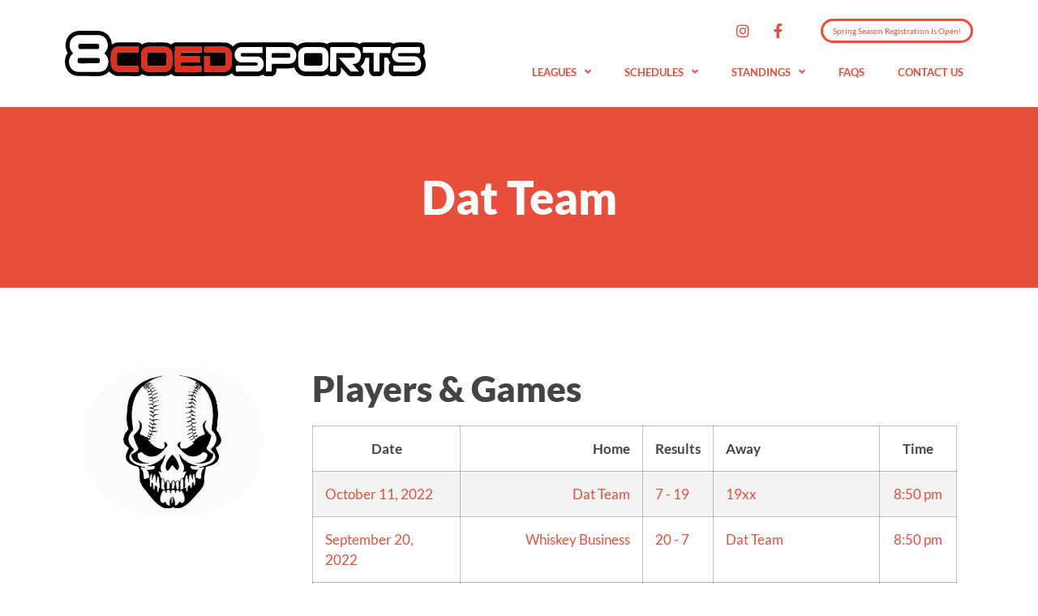

--- FILE ---
content_type: text/html; charset=UTF-8
request_url: https://8coedsports.com/team/dat-team/
body_size: 20246
content:
<!doctype html>
<html lang="en-US">
<head>
	<meta charset="UTF-8">
	<meta name="viewport" content="width=device-width, initial-scale=1">
	<link rel="profile" href="https://gmpg.org/xfn/11">
	<meta name='robots' content='index, follow, max-image-preview:large, max-snippet:-1, max-video-preview:-1' />
	<style>img:is([sizes="auto" i], [sizes^="auto," i]) { contain-intrinsic-size: 3000px 1500px }</style>
	
	<!-- This site is optimized with the Yoast SEO Premium plugin v23.7 (Yoast SEO v26.3) - https://yoast.com/wordpress/plugins/seo/ -->
	<title>Dat Team | 8COEDSPORTS</title>
	<meta name="description" content="Schedules, standings, and scores for Dat Team." />
	<link rel="canonical" href="https://8coedsports.com/team/dat-team/" />
	<meta property="og:locale" content="en_US" />
	<meta property="og:type" content="article" />
	<meta property="og:title" content="8COED Team: Dat Team" />
	<meta property="og:description" content="Schedules, standings, and scores for Dat Team." />
	<meta property="og:url" content="https://8coedsports.com/team/dat-team/" />
	<meta property="og:site_name" content="8COEDSPORTS" />
	<meta property="article:modified_time" content="2023-02-11T11:36:09+00:00" />
	<meta property="og:image" content="https://8coedsports.com/wp-content/uploads/2021/01/Dat-Team.png" />
	<meta property="og:image:width" content="432" />
	<meta property="og:image:height" content="350" />
	<meta property="og:image:type" content="image/png" />
	<meta name="twitter:card" content="summary_large_image" />
	<script type="application/ld+json" class="yoast-schema-graph">{"@context":"https://schema.org","@graph":[{"@type":"WebPage","@id":"https://8coedsports.com/team/dat-team/","url":"https://8coedsports.com/team/dat-team/","name":"Dat Team*I | 8COEDSPORTS","isPartOf":{"@id":"https://8coedsports.com/#website"},"primaryImageOfPage":{"@id":"https://8coedsports.com/team/dat-team/#primaryimage"},"image":{"@id":"https://8coedsports.com/team/dat-team/#primaryimage"},"thumbnailUrl":"https://8coedsports.com/wp-content/uploads/2021/01/Dat-Team.png","datePublished":"2021-01-19T15:49:32+00:00","dateModified":"2023-02-11T11:36:09+00:00","description":"Schedules, standings, and scores for Dat Team*I.","breadcrumb":{"@id":"https://8coedsports.com/team/dat-team/#breadcrumb"},"inLanguage":"en-US","potentialAction":[{"@type":"ReadAction","target":["https://8coedsports.com/team/dat-team/"]}]},{"@type":"ImageObject","inLanguage":"en-US","@id":"https://8coedsports.com/team/dat-team/#primaryimage","url":"https://8coedsports.com/wp-content/uploads/2021/01/Dat-Team.png","contentUrl":"https://8coedsports.com/wp-content/uploads/2021/01/Dat-Team.png","width":432,"height":350},{"@type":"BreadcrumbList","@id":"https://8coedsports.com/team/dat-team/#breadcrumb","itemListElement":[{"@type":"ListItem","position":1,"name":"Home","item":"https://8coedsports.com/"},{"@type":"ListItem","position":2,"name":"Dat Team*I"}]},{"@type":"WebSite","@id":"https://8coedsports.com/#website","url":"https://8coedsports.com/","name":"8COEDSPORTS","description":"The Team Sports You Loved As A Kid... Now All Grown Up","publisher":{"@id":"https://8coedsports.com/#organization"},"potentialAction":[{"@type":"SearchAction","target":{"@type":"EntryPoint","urlTemplate":"https://8coedsports.com/?s={search_term_string}"},"query-input":{"@type":"PropertyValueSpecification","valueRequired":true,"valueName":"search_term_string"}}],"inLanguage":"en-US"},{"@type":"Organization","@id":"https://8coedsports.com/#organization","name":"8 Coed Sports LLC","url":"https://8coedsports.com/","logo":{"@type":"ImageObject","inLanguage":"en-US","@id":"https://8coedsports.com/#/schema/logo/image/","url":"https://8coedsports.com/wp-content/uploads/2024/11/local-logo.jpg","contentUrl":"https://8coedsports.com/wp-content/uploads/2024/11/local-logo.jpg","width":696,"height":696,"caption":"8 Coed Sports LLC"},"image":{"@id":"https://8coedsports.com/#/schema/logo/image/"}}]}</script>
	<!-- / Yoast SEO Premium plugin. -->


<link rel='dns-prefetch' href='//www.googletagmanager.com' />
<link rel="alternate" type="application/rss+xml" title="8COEDSPORTS &raquo; Feed" href="https://8coedsports.com/feed/" />
<link rel="alternate" type="application/rss+xml" title="8COEDSPORTS &raquo; Comments Feed" href="https://8coedsports.com/comments/feed/" />
<script>
window._wpemojiSettings = {"baseUrl":"https:\/\/s.w.org\/images\/core\/emoji\/16.0.1\/72x72\/","ext":".png","svgUrl":"https:\/\/s.w.org\/images\/core\/emoji\/16.0.1\/svg\/","svgExt":".svg","source":{"concatemoji":"https:\/\/8coedsports.com\/wp-includes\/js\/wp-emoji-release.min.js?ver=6.8.3"}};
/*! This file is auto-generated */
!function(s,n){var o,i,e;function c(e){try{var t={supportTests:e,timestamp:(new Date).valueOf()};sessionStorage.setItem(o,JSON.stringify(t))}catch(e){}}function p(e,t,n){e.clearRect(0,0,e.canvas.width,e.canvas.height),e.fillText(t,0,0);var t=new Uint32Array(e.getImageData(0,0,e.canvas.width,e.canvas.height).data),a=(e.clearRect(0,0,e.canvas.width,e.canvas.height),e.fillText(n,0,0),new Uint32Array(e.getImageData(0,0,e.canvas.width,e.canvas.height).data));return t.every(function(e,t){return e===a[t]})}function u(e,t){e.clearRect(0,0,e.canvas.width,e.canvas.height),e.fillText(t,0,0);for(var n=e.getImageData(16,16,1,1),a=0;a<n.data.length;a++)if(0!==n.data[a])return!1;return!0}function f(e,t,n,a){switch(t){case"flag":return n(e,"\ud83c\udff3\ufe0f\u200d\u26a7\ufe0f","\ud83c\udff3\ufe0f\u200b\u26a7\ufe0f")?!1:!n(e,"\ud83c\udde8\ud83c\uddf6","\ud83c\udde8\u200b\ud83c\uddf6")&&!n(e,"\ud83c\udff4\udb40\udc67\udb40\udc62\udb40\udc65\udb40\udc6e\udb40\udc67\udb40\udc7f","\ud83c\udff4\u200b\udb40\udc67\u200b\udb40\udc62\u200b\udb40\udc65\u200b\udb40\udc6e\u200b\udb40\udc67\u200b\udb40\udc7f");case"emoji":return!a(e,"\ud83e\udedf")}return!1}function g(e,t,n,a){var r="undefined"!=typeof WorkerGlobalScope&&self instanceof WorkerGlobalScope?new OffscreenCanvas(300,150):s.createElement("canvas"),o=r.getContext("2d",{willReadFrequently:!0}),i=(o.textBaseline="top",o.font="600 32px Arial",{});return e.forEach(function(e){i[e]=t(o,e,n,a)}),i}function t(e){var t=s.createElement("script");t.src=e,t.defer=!0,s.head.appendChild(t)}"undefined"!=typeof Promise&&(o="wpEmojiSettingsSupports",i=["flag","emoji"],n.supports={everything:!0,everythingExceptFlag:!0},e=new Promise(function(e){s.addEventListener("DOMContentLoaded",e,{once:!0})}),new Promise(function(t){var n=function(){try{var e=JSON.parse(sessionStorage.getItem(o));if("object"==typeof e&&"number"==typeof e.timestamp&&(new Date).valueOf()<e.timestamp+604800&&"object"==typeof e.supportTests)return e.supportTests}catch(e){}return null}();if(!n){if("undefined"!=typeof Worker&&"undefined"!=typeof OffscreenCanvas&&"undefined"!=typeof URL&&URL.createObjectURL&&"undefined"!=typeof Blob)try{var e="postMessage("+g.toString()+"("+[JSON.stringify(i),f.toString(),p.toString(),u.toString()].join(",")+"));",a=new Blob([e],{type:"text/javascript"}),r=new Worker(URL.createObjectURL(a),{name:"wpTestEmojiSupports"});return void(r.onmessage=function(e){c(n=e.data),r.terminate(),t(n)})}catch(e){}c(n=g(i,f,p,u))}t(n)}).then(function(e){for(var t in e)n.supports[t]=e[t],n.supports.everything=n.supports.everything&&n.supports[t],"flag"!==t&&(n.supports.everythingExceptFlag=n.supports.everythingExceptFlag&&n.supports[t]);n.supports.everythingExceptFlag=n.supports.everythingExceptFlag&&!n.supports.flag,n.DOMReady=!1,n.readyCallback=function(){n.DOMReady=!0}}).then(function(){return e}).then(function(){var e;n.supports.everything||(n.readyCallback(),(e=n.source||{}).concatemoji?t(e.concatemoji):e.wpemoji&&e.twemoji&&(t(e.twemoji),t(e.wpemoji)))}))}((window,document),window._wpemojiSettings);
</script>
<link rel='stylesheet' id='stripe-main-styles-css' href='https://8coedsports.com/wp-content/mu-plugins/vendor/godaddy/mwc-core/assets/css/stripe-settings.css' media='all' />
<link rel='stylesheet' id='dce-dynamic-visibility-style-css' href='https://8coedsports.com/wp-content/plugins/dynamic-visibility-for-elementor/assets/css/dynamic-visibility.css?ver=5.0.16' media='all' />
<style id='wp-emoji-styles-inline-css'>

	img.wp-smiley, img.emoji {
		display: inline !important;
		border: none !important;
		box-shadow: none !important;
		height: 1em !important;
		width: 1em !important;
		margin: 0 0.07em !important;
		vertical-align: -0.1em !important;
		background: none !important;
		padding: 0 !important;
	}
</style>
<link rel='stylesheet' id='wp-block-library-css' href='https://8coedsports.com/wp-includes/css/dist/block-library/style.min.css?ver=6.8.3' media='all' />
<style id='global-styles-inline-css'>
:root{--wp--preset--aspect-ratio--square: 1;--wp--preset--aspect-ratio--4-3: 4/3;--wp--preset--aspect-ratio--3-4: 3/4;--wp--preset--aspect-ratio--3-2: 3/2;--wp--preset--aspect-ratio--2-3: 2/3;--wp--preset--aspect-ratio--16-9: 16/9;--wp--preset--aspect-ratio--9-16: 9/16;--wp--preset--color--black: #000000;--wp--preset--color--cyan-bluish-gray: #abb8c3;--wp--preset--color--white: #ffffff;--wp--preset--color--pale-pink: #f78da7;--wp--preset--color--vivid-red: #cf2e2e;--wp--preset--color--luminous-vivid-orange: #ff6900;--wp--preset--color--luminous-vivid-amber: #fcb900;--wp--preset--color--light-green-cyan: #7bdcb5;--wp--preset--color--vivid-green-cyan: #00d084;--wp--preset--color--pale-cyan-blue: #8ed1fc;--wp--preset--color--vivid-cyan-blue: #0693e3;--wp--preset--color--vivid-purple: #9b51e0;--wp--preset--gradient--vivid-cyan-blue-to-vivid-purple: linear-gradient(135deg,rgba(6,147,227,1) 0%,rgb(155,81,224) 100%);--wp--preset--gradient--light-green-cyan-to-vivid-green-cyan: linear-gradient(135deg,rgb(122,220,180) 0%,rgb(0,208,130) 100%);--wp--preset--gradient--luminous-vivid-amber-to-luminous-vivid-orange: linear-gradient(135deg,rgba(252,185,0,1) 0%,rgba(255,105,0,1) 100%);--wp--preset--gradient--luminous-vivid-orange-to-vivid-red: linear-gradient(135deg,rgba(255,105,0,1) 0%,rgb(207,46,46) 100%);--wp--preset--gradient--very-light-gray-to-cyan-bluish-gray: linear-gradient(135deg,rgb(238,238,238) 0%,rgb(169,184,195) 100%);--wp--preset--gradient--cool-to-warm-spectrum: linear-gradient(135deg,rgb(74,234,220) 0%,rgb(151,120,209) 20%,rgb(207,42,186) 40%,rgb(238,44,130) 60%,rgb(251,105,98) 80%,rgb(254,248,76) 100%);--wp--preset--gradient--blush-light-purple: linear-gradient(135deg,rgb(255,206,236) 0%,rgb(152,150,240) 100%);--wp--preset--gradient--blush-bordeaux: linear-gradient(135deg,rgb(254,205,165) 0%,rgb(254,45,45) 50%,rgb(107,0,62) 100%);--wp--preset--gradient--luminous-dusk: linear-gradient(135deg,rgb(255,203,112) 0%,rgb(199,81,192) 50%,rgb(65,88,208) 100%);--wp--preset--gradient--pale-ocean: linear-gradient(135deg,rgb(255,245,203) 0%,rgb(182,227,212) 50%,rgb(51,167,181) 100%);--wp--preset--gradient--electric-grass: linear-gradient(135deg,rgb(202,248,128) 0%,rgb(113,206,126) 100%);--wp--preset--gradient--midnight: linear-gradient(135deg,rgb(2,3,129) 0%,rgb(40,116,252) 100%);--wp--preset--font-size--small: 13px;--wp--preset--font-size--medium: 20px;--wp--preset--font-size--large: 36px;--wp--preset--font-size--x-large: 42px;--wp--preset--spacing--20: 0.44rem;--wp--preset--spacing--30: 0.67rem;--wp--preset--spacing--40: 1rem;--wp--preset--spacing--50: 1.5rem;--wp--preset--spacing--60: 2.25rem;--wp--preset--spacing--70: 3.38rem;--wp--preset--spacing--80: 5.06rem;--wp--preset--shadow--natural: 6px 6px 9px rgba(0, 0, 0, 0.2);--wp--preset--shadow--deep: 12px 12px 50px rgba(0, 0, 0, 0.4);--wp--preset--shadow--sharp: 6px 6px 0px rgba(0, 0, 0, 0.2);--wp--preset--shadow--outlined: 6px 6px 0px -3px rgba(255, 255, 255, 1), 6px 6px rgba(0, 0, 0, 1);--wp--preset--shadow--crisp: 6px 6px 0px rgba(0, 0, 0, 1);}:root { --wp--style--global--content-size: 800px;--wp--style--global--wide-size: 1200px; }:where(body) { margin: 0; }.wp-site-blocks > .alignleft { float: left; margin-right: 2em; }.wp-site-blocks > .alignright { float: right; margin-left: 2em; }.wp-site-blocks > .aligncenter { justify-content: center; margin-left: auto; margin-right: auto; }:where(.wp-site-blocks) > * { margin-block-start: 24px; margin-block-end: 0; }:where(.wp-site-blocks) > :first-child { margin-block-start: 0; }:where(.wp-site-blocks) > :last-child { margin-block-end: 0; }:root { --wp--style--block-gap: 24px; }:root :where(.is-layout-flow) > :first-child{margin-block-start: 0;}:root :where(.is-layout-flow) > :last-child{margin-block-end: 0;}:root :where(.is-layout-flow) > *{margin-block-start: 24px;margin-block-end: 0;}:root :where(.is-layout-constrained) > :first-child{margin-block-start: 0;}:root :where(.is-layout-constrained) > :last-child{margin-block-end: 0;}:root :where(.is-layout-constrained) > *{margin-block-start: 24px;margin-block-end: 0;}:root :where(.is-layout-flex){gap: 24px;}:root :where(.is-layout-grid){gap: 24px;}.is-layout-flow > .alignleft{float: left;margin-inline-start: 0;margin-inline-end: 2em;}.is-layout-flow > .alignright{float: right;margin-inline-start: 2em;margin-inline-end: 0;}.is-layout-flow > .aligncenter{margin-left: auto !important;margin-right: auto !important;}.is-layout-constrained > .alignleft{float: left;margin-inline-start: 0;margin-inline-end: 2em;}.is-layout-constrained > .alignright{float: right;margin-inline-start: 2em;margin-inline-end: 0;}.is-layout-constrained > .aligncenter{margin-left: auto !important;margin-right: auto !important;}.is-layout-constrained > :where(:not(.alignleft):not(.alignright):not(.alignfull)){max-width: var(--wp--style--global--content-size);margin-left: auto !important;margin-right: auto !important;}.is-layout-constrained > .alignwide{max-width: var(--wp--style--global--wide-size);}body .is-layout-flex{display: flex;}.is-layout-flex{flex-wrap: wrap;align-items: center;}.is-layout-flex > :is(*, div){margin: 0;}body .is-layout-grid{display: grid;}.is-layout-grid > :is(*, div){margin: 0;}body{padding-top: 0px;padding-right: 0px;padding-bottom: 0px;padding-left: 0px;}a:where(:not(.wp-element-button)){text-decoration: underline;}:root :where(.wp-element-button, .wp-block-button__link){background-color: #32373c;border-width: 0;color: #fff;font-family: inherit;font-size: inherit;line-height: inherit;padding: calc(0.667em + 2px) calc(1.333em + 2px);text-decoration: none;}.has-black-color{color: var(--wp--preset--color--black) !important;}.has-cyan-bluish-gray-color{color: var(--wp--preset--color--cyan-bluish-gray) !important;}.has-white-color{color: var(--wp--preset--color--white) !important;}.has-pale-pink-color{color: var(--wp--preset--color--pale-pink) !important;}.has-vivid-red-color{color: var(--wp--preset--color--vivid-red) !important;}.has-luminous-vivid-orange-color{color: var(--wp--preset--color--luminous-vivid-orange) !important;}.has-luminous-vivid-amber-color{color: var(--wp--preset--color--luminous-vivid-amber) !important;}.has-light-green-cyan-color{color: var(--wp--preset--color--light-green-cyan) !important;}.has-vivid-green-cyan-color{color: var(--wp--preset--color--vivid-green-cyan) !important;}.has-pale-cyan-blue-color{color: var(--wp--preset--color--pale-cyan-blue) !important;}.has-vivid-cyan-blue-color{color: var(--wp--preset--color--vivid-cyan-blue) !important;}.has-vivid-purple-color{color: var(--wp--preset--color--vivid-purple) !important;}.has-black-background-color{background-color: var(--wp--preset--color--black) !important;}.has-cyan-bluish-gray-background-color{background-color: var(--wp--preset--color--cyan-bluish-gray) !important;}.has-white-background-color{background-color: var(--wp--preset--color--white) !important;}.has-pale-pink-background-color{background-color: var(--wp--preset--color--pale-pink) !important;}.has-vivid-red-background-color{background-color: var(--wp--preset--color--vivid-red) !important;}.has-luminous-vivid-orange-background-color{background-color: var(--wp--preset--color--luminous-vivid-orange) !important;}.has-luminous-vivid-amber-background-color{background-color: var(--wp--preset--color--luminous-vivid-amber) !important;}.has-light-green-cyan-background-color{background-color: var(--wp--preset--color--light-green-cyan) !important;}.has-vivid-green-cyan-background-color{background-color: var(--wp--preset--color--vivid-green-cyan) !important;}.has-pale-cyan-blue-background-color{background-color: var(--wp--preset--color--pale-cyan-blue) !important;}.has-vivid-cyan-blue-background-color{background-color: var(--wp--preset--color--vivid-cyan-blue) !important;}.has-vivid-purple-background-color{background-color: var(--wp--preset--color--vivid-purple) !important;}.has-black-border-color{border-color: var(--wp--preset--color--black) !important;}.has-cyan-bluish-gray-border-color{border-color: var(--wp--preset--color--cyan-bluish-gray) !important;}.has-white-border-color{border-color: var(--wp--preset--color--white) !important;}.has-pale-pink-border-color{border-color: var(--wp--preset--color--pale-pink) !important;}.has-vivid-red-border-color{border-color: var(--wp--preset--color--vivid-red) !important;}.has-luminous-vivid-orange-border-color{border-color: var(--wp--preset--color--luminous-vivid-orange) !important;}.has-luminous-vivid-amber-border-color{border-color: var(--wp--preset--color--luminous-vivid-amber) !important;}.has-light-green-cyan-border-color{border-color: var(--wp--preset--color--light-green-cyan) !important;}.has-vivid-green-cyan-border-color{border-color: var(--wp--preset--color--vivid-green-cyan) !important;}.has-pale-cyan-blue-border-color{border-color: var(--wp--preset--color--pale-cyan-blue) !important;}.has-vivid-cyan-blue-border-color{border-color: var(--wp--preset--color--vivid-cyan-blue) !important;}.has-vivid-purple-border-color{border-color: var(--wp--preset--color--vivid-purple) !important;}.has-vivid-cyan-blue-to-vivid-purple-gradient-background{background: var(--wp--preset--gradient--vivid-cyan-blue-to-vivid-purple) !important;}.has-light-green-cyan-to-vivid-green-cyan-gradient-background{background: var(--wp--preset--gradient--light-green-cyan-to-vivid-green-cyan) !important;}.has-luminous-vivid-amber-to-luminous-vivid-orange-gradient-background{background: var(--wp--preset--gradient--luminous-vivid-amber-to-luminous-vivid-orange) !important;}.has-luminous-vivid-orange-to-vivid-red-gradient-background{background: var(--wp--preset--gradient--luminous-vivid-orange-to-vivid-red) !important;}.has-very-light-gray-to-cyan-bluish-gray-gradient-background{background: var(--wp--preset--gradient--very-light-gray-to-cyan-bluish-gray) !important;}.has-cool-to-warm-spectrum-gradient-background{background: var(--wp--preset--gradient--cool-to-warm-spectrum) !important;}.has-blush-light-purple-gradient-background{background: var(--wp--preset--gradient--blush-light-purple) !important;}.has-blush-bordeaux-gradient-background{background: var(--wp--preset--gradient--blush-bordeaux) !important;}.has-luminous-dusk-gradient-background{background: var(--wp--preset--gradient--luminous-dusk) !important;}.has-pale-ocean-gradient-background{background: var(--wp--preset--gradient--pale-ocean) !important;}.has-electric-grass-gradient-background{background: var(--wp--preset--gradient--electric-grass) !important;}.has-midnight-gradient-background{background: var(--wp--preset--gradient--midnight) !important;}.has-small-font-size{font-size: var(--wp--preset--font-size--small) !important;}.has-medium-font-size{font-size: var(--wp--preset--font-size--medium) !important;}.has-large-font-size{font-size: var(--wp--preset--font-size--large) !important;}.has-x-large-font-size{font-size: var(--wp--preset--font-size--x-large) !important;}
:root :where(.wp-block-pullquote){font-size: 1.5em;line-height: 1.6;}
</style>
<link rel='stylesheet' id='dashicons-css' href='https://8coedsports.com/wp-includes/css/dashicons.min.css?ver=6.8.3' media='all' />
<link rel='stylesheet' id='sportspress-general-css' href='//8coedsports.com/wp-content/plugins/sportspress-pro/includes/sportspress/assets/css/sportspress.css?ver=2.7.24' media='all' />
<link rel='stylesheet' id='sportspress-icons-css' href='//8coedsports.com/wp-content/plugins/sportspress-pro/includes/sportspress/assets/css/icons.css?ver=2.7' media='all' />
<link rel='stylesheet' id='sportspress-league-menu-css' href='//8coedsports.com/wp-content/plugins/sportspress-pro/includes/sportspress-league-menu/css/sportspress-league-menu.css?ver=2.1.2' media='all' />
<link rel='stylesheet' id='sportspress-event-statistics-css' href='//8coedsports.com/wp-content/plugins/sportspress-pro/includes/sportspress-match-stats/css/sportspress-match-stats.css?ver=2.2' media='all' />
<link rel='stylesheet' id='sportspress-results-matrix-css' href='//8coedsports.com/wp-content/plugins/sportspress-pro/includes/sportspress-results-matrix/css/sportspress-results-matrix.css?ver=2.6.9' media='all' />
<link rel='stylesheet' id='sportspress-scoreboard-css' href='//8coedsports.com/wp-content/plugins/sportspress-pro/includes/sportspress-scoreboard/css/sportspress-scoreboard.css?ver=2.6.11' media='all' />
<link rel='stylesheet' id='sportspress-scoreboard-ltr-css' href='//8coedsports.com/wp-content/plugins/sportspress-pro/includes/sportspress-scoreboard/css/sportspress-scoreboard-ltr.css?ver=2.6.11' media='all' />
<link rel='stylesheet' id='sportspress-timelines-css' href='//8coedsports.com/wp-content/plugins/sportspress-pro/includes/sportspress-timelines/css/sportspress-timelines.css?ver=2.6' media='all' />
<link rel='stylesheet' id='sportspress-tournaments-css' href='//8coedsports.com/wp-content/plugins/sportspress-pro/includes/sportspress-tournaments/css/sportspress-tournaments.css?ver=2.6.21' media='all' />
<link rel='stylesheet' id='sportspress-tournaments-ltr-css' href='//8coedsports.com/wp-content/plugins/sportspress-pro/includes/sportspress-tournaments/css/sportspress-tournaments-ltr.css?ver=2.6.21' media='all' />
<link rel='stylesheet' id='jquery-bracket-css' href='//8coedsports.com/wp-content/plugins/sportspress-pro/includes/sportspress-tournaments/css/jquery.bracket.min.css?ver=0.11.0' media='all' />
<link rel='stylesheet' id='sportspress-user-scores-css' href='//8coedsports.com/wp-content/plugins/sportspress-pro/includes/sportspress-user-scores/css/sportspress-user-scores.css?ver=2.3' media='all' />
<link rel='stylesheet' id='woocommerce-layout-css' href='https://8coedsports.com/wp-content/plugins/woocommerce/assets/css/woocommerce-layout.css?ver=10.3.4' media='all' />
<link rel='stylesheet' id='woocommerce-smallscreen-css' href='https://8coedsports.com/wp-content/plugins/woocommerce/assets/css/woocommerce-smallscreen.css?ver=10.3.4' media='only screen and (max-width: 768px)' />
<link rel='stylesheet' id='woocommerce-general-css' href='https://8coedsports.com/wp-content/plugins/woocommerce/assets/css/woocommerce.css?ver=10.3.4' media='all' />
<style id='woocommerce-inline-inline-css'>
.woocommerce form .form-row .required { visibility: visible; }
</style>
<link rel='stylesheet' id='wp-components-css' href='https://8coedsports.com/wp-includes/css/dist/components/style.min.css?ver=6.8.3' media='all' />
<link rel='stylesheet' id='godaddy-styles-css' href='https://8coedsports.com/wp-content/mu-plugins/vendor/wpex/godaddy-launch/includes/Dependencies/GoDaddy/Styles/build/latest.css?ver=2.0.2' media='all' />
<link rel='stylesheet' id='brands-styles-css' href='https://8coedsports.com/wp-content/plugins/woocommerce/assets/css/brands.css?ver=10.3.4' media='all' />
<link rel='stylesheet' id='hello-elementor-css' href='https://8coedsports.com/wp-content/themes/hello-elementor/assets/css/reset.css?ver=3.4.5' media='all' />
<link rel='stylesheet' id='hello-elementor-theme-style-css' href='https://8coedsports.com/wp-content/themes/hello-elementor/assets/css/theme.css?ver=3.4.5' media='all' />
<link rel='stylesheet' id='hello-elementor-header-footer-css' href='https://8coedsports.com/wp-content/themes/hello-elementor/assets/css/header-footer.css?ver=3.4.5' media='all' />
<link rel='stylesheet' id='chld_thm_cfg_child-css' href='https://8coedsports.com/wp-content/themes/hello-child-8coed/style.css?ver=6.8.3' media='all' />
<link rel='stylesheet' id='elementor-frontend-css' href='https://8coedsports.com/wp-content/plugins/elementor/assets/css/frontend.min.css?ver=3.32.5' media='all' />
<link rel='stylesheet' id='widget-image-css' href='https://8coedsports.com/wp-content/plugins/elementor/assets/css/widget-image.min.css?ver=3.32.5' media='all' />
<link rel='stylesheet' id='e-animation-grow-css' href='https://8coedsports.com/wp-content/plugins/elementor/assets/lib/animations/styles/e-animation-grow.min.css?ver=3.32.5' media='all' />
<link rel='stylesheet' id='widget-social-icons-css' href='https://8coedsports.com/wp-content/plugins/elementor/assets/css/widget-social-icons.min.css?ver=3.32.5' media='all' />
<link rel='stylesheet' id='e-apple-webkit-css' href='https://8coedsports.com/wp-content/plugins/elementor/assets/css/conditionals/apple-webkit.min.css?ver=3.32.5' media='all' />
<link rel='stylesheet' id='widget-nav-menu-css' href='https://8coedsports.com/wp-content/plugins/elementor-pro/assets/css/widget-nav-menu.min.css?ver=3.25.0' media='all' />
<link rel='stylesheet' id='e-animation-fadeIn-css' href='https://8coedsports.com/wp-content/plugins/elementor/assets/lib/animations/styles/fadeIn.min.css?ver=3.32.5' media='all' />
<link rel='stylesheet' id='widget-divider-css' href='https://8coedsports.com/wp-content/plugins/elementor/assets/css/widget-divider.min.css?ver=3.32.5' media='all' />
<link rel='stylesheet' id='widget-heading-css' href='https://8coedsports.com/wp-content/plugins/elementor/assets/css/widget-heading.min.css?ver=3.32.5' media='all' />
<link rel='stylesheet' id='e-shapes-css' href='https://8coedsports.com/wp-content/plugins/elementor/assets/css/conditionals/shapes.min.css?ver=3.32.5' media='all' />
<link rel='stylesheet' id='elementor-icons-css' href='https://8coedsports.com/wp-content/plugins/elementor/assets/lib/eicons/css/elementor-icons.min.css?ver=5.44.0' media='all' />
<link rel='stylesheet' id='elementor-post-1894-css' href='https://8coedsports.com/wp-content/uploads/elementor/css/post-1894.css?ver=1762349905' media='all' />
<link rel='stylesheet' id='jet-tabs-frontend-css' href='https://8coedsports.com/wp-content/plugins/jet-tabs/assets/css/jet-tabs-frontend.css?ver=2.2.5' media='all' />
<link rel='stylesheet' id='font-awesome-5-all-css' href='https://8coedsports.com/wp-content/plugins/elementor/assets/lib/font-awesome/css/all.min.css?ver=3.32.5' media='all' />
<link rel='stylesheet' id='font-awesome-4-shim-css' href='https://8coedsports.com/wp-content/plugins/elementor/assets/lib/font-awesome/css/v4-shims.min.css?ver=3.32.5' media='all' />
<link rel='stylesheet' id='elementor-post-269-css' href='https://8coedsports.com/wp-content/uploads/elementor/css/post-269.css?ver=1762349905' media='all' />
<link rel='stylesheet' id='elementor-post-274-css' href='https://8coedsports.com/wp-content/uploads/elementor/css/post-274.css?ver=1762349905' media='all' />
<link rel='stylesheet' id='elementor-post-780-css' href='https://8coedsports.com/wp-content/uploads/elementor/css/post-780.css?ver=1762350081' media='all' />
<link rel='stylesheet' id='sv-wc-payment-gateway-payment-form-css' href='https://8coedsports.com/wp-content/plugins/woocommerce-gateway-authorize-net-aim/vendor/skyverge/wc-plugin-framework/woocommerce/payment-gateway/assets/css/frontend/sv-wc-payment-gateway-payment-form.min.css?ver=5.3.0' media='all' />
<link rel='stylesheet' id='elementor-gf-local-roboto-css' href='https://8coedsports.com/wp-content/uploads/elementor/google-fonts/css/roboto.css?ver=1742305658' media='all' />
<link rel='stylesheet' id='elementor-gf-local-robotoslab-css' href='https://8coedsports.com/wp-content/uploads/elementor/google-fonts/css/robotoslab.css?ver=1742305660' media='all' />
<link rel='stylesheet' id='elementor-gf-local-lato-css' href='https://8coedsports.com/wp-content/uploads/elementor/google-fonts/css/lato.css?ver=1742305661' media='all' />
<link rel='stylesheet' id='elementor-icons-shared-0-css' href='https://8coedsports.com/wp-content/plugins/elementor/assets/lib/font-awesome/css/fontawesome.min.css?ver=5.15.3' media='all' />
<link rel='stylesheet' id='elementor-icons-fa-brands-css' href='https://8coedsports.com/wp-content/plugins/elementor/assets/lib/font-awesome/css/brands.min.css?ver=5.15.3' media='all' />
<link rel='stylesheet' id='elementor-icons-fa-solid-css' href='https://8coedsports.com/wp-content/plugins/elementor/assets/lib/font-awesome/css/solid.min.css?ver=5.15.3' media='all' />
<script type="text/template" id="tmpl-variation-template">
	<div class="woocommerce-variation-description">{{{ data.variation.variation_description }}}</div>
	<div class="woocommerce-variation-price">{{{ data.variation.price_html }}}</div>
	<div class="woocommerce-variation-availability">{{{ data.variation.availability_html }}}</div>
</script>
<script type="text/template" id="tmpl-unavailable-variation-template">
	<p role="alert">Sorry, this product is unavailable. Please choose a different combination.</p>
</script>
<style type="text/css"></style><script src="https://8coedsports.com/wp-includes/js/jquery/jquery.min.js?ver=3.7.1" id="jquery-core-js"></script>
<script src="https://8coedsports.com/wp-includes/js/jquery/jquery-migrate.min.js?ver=3.4.1" id="jquery-migrate-js"></script>
<script src="https://8coedsports.com/wp-includes/js/underscore.min.js?ver=1.13.7" id="underscore-js"></script>
<script id="wp-util-js-extra">
var _wpUtilSettings = {"ajax":{"url":"\/wp-admin\/admin-ajax.php"}};
</script>
<script src="https://8coedsports.com/wp-includes/js/wp-util.min.js?ver=6.8.3" id="wp-util-js"></script>
<script src="https://8coedsports.com/wp-content/plugins/woocommerce/assets/js/jquery-blockui/jquery.blockUI.min.js?ver=2.7.0-wc.10.3.4" id="wc-jquery-blockui-js" data-wp-strategy="defer"></script>
<script src="https://8coedsports.com/wp-content/plugins/sportspress-pro/includes/sportspress-tournaments/js/jquery.bracket.min.js?ver=0.11.0" id="jquery-bracket-js"></script>
<script src="https://8coedsports.com/wp-content/plugins/woocommerce/assets/js/js-cookie/js.cookie.min.js?ver=2.1.4-wc.10.3.4" id="wc-js-cookie-js" data-wp-strategy="defer"></script>
<script src="https://8coedsports.com/wp-content/plugins/elementor/assets/lib/font-awesome/js/v4-shims.min.js?ver=3.32.5" id="font-awesome-4-shim-js"></script>

<!-- Google tag (gtag.js) snippet added by Site Kit -->
<!-- Google Analytics snippet added by Site Kit -->
<script src="https://www.googletagmanager.com/gtag/js?id=GT-57Z7BD98" id="google_gtagjs-js" async></script>
<script id="google_gtagjs-js-after">
window.dataLayer = window.dataLayer || [];function gtag(){dataLayer.push(arguments);}
gtag("set","linker",{"domains":["8coedsports.com"]});
gtag("js", new Date());
gtag("set", "developer_id.dZTNiMT", true);
gtag("config", "GT-57Z7BD98");
 window._googlesitekit = window._googlesitekit || {}; window._googlesitekit.throttledEvents = []; window._googlesitekit.gtagEvent = (name, data) => { var key = JSON.stringify( { name, data } ); if ( !! window._googlesitekit.throttledEvents[ key ] ) { return; } window._googlesitekit.throttledEvents[ key ] = true; setTimeout( () => { delete window._googlesitekit.throttledEvents[ key ]; }, 5 ); gtag( "event", name, { ...data, event_source: "site-kit" } ); };
</script>
<link rel="https://api.w.org/" href="https://8coedsports.com/wp-json/" /><link rel="alternate" title="JSON" type="application/json" href="https://8coedsports.com/wp-json/wp/v2/teams/2553" /><link rel="EditURI" type="application/rsd+xml" title="RSD" href="https://8coedsports.com/xmlrpc.php?rsd" />
<meta name="generator" content="WordPress 6.8.3" />
<meta name="generator" content="SportsPress 2.7.24" />
<meta name="generator" content="SportsPress Pro 2.7.25" />
<meta name="generator" content="WooCommerce 10.3.4" />
<link rel='shortlink' href='https://8coedsports.com/?p=2553' />
<link rel="alternate" title="oEmbed (JSON)" type="application/json+oembed" href="https://8coedsports.com/wp-json/oembed/1.0/embed?url=https%3A%2F%2F8coedsports.com%2Fteam%2Fdat-team%2F" />
<link rel="alternate" title="oEmbed (XML)" type="text/xml+oembed" href="https://8coedsports.com/wp-json/oembed/1.0/embed?url=https%3A%2F%2F8coedsports.com%2Fteam%2Fdat-team%2F&#038;format=xml" />

    <style>
    li#wp-admin-bar-eightcoed { background: #d3402c !important; }
    </style>

<meta name="generator" content="Site Kit by Google 1.165.0" />	<noscript><style>.woocommerce-product-gallery{ opacity: 1 !important; }</style></noscript>
	<meta name="generator" content="Elementor 3.32.5; features: additional_custom_breakpoints; settings: css_print_method-external, google_font-enabled, font_display-auto">
			<style>
				.e-con.e-parent:nth-of-type(n+4):not(.e-lazyloaded):not(.e-no-lazyload),
				.e-con.e-parent:nth-of-type(n+4):not(.e-lazyloaded):not(.e-no-lazyload) * {
					background-image: none !important;
				}
				@media screen and (max-height: 1024px) {
					.e-con.e-parent:nth-of-type(n+3):not(.e-lazyloaded):not(.e-no-lazyload),
					.e-con.e-parent:nth-of-type(n+3):not(.e-lazyloaded):not(.e-no-lazyload) * {
						background-image: none !important;
					}
				}
				@media screen and (max-height: 640px) {
					.e-con.e-parent:nth-of-type(n+2):not(.e-lazyloaded):not(.e-no-lazyload),
					.e-con.e-parent:nth-of-type(n+2):not(.e-lazyloaded):not(.e-no-lazyload) * {
						background-image: none !important;
					}
				}
			</style>
			<link rel="icon" href="https://8coedsports.com/wp-content/uploads/2020/02/cropped-D003EBBA-C35D-49EB-9213-1BA881FFC56D-32x32.jpeg" sizes="32x32" />
<link rel="icon" href="https://8coedsports.com/wp-content/uploads/2020/02/cropped-D003EBBA-C35D-49EB-9213-1BA881FFC56D-192x192.jpeg" sizes="192x192" />
<link rel="apple-touch-icon" href="https://8coedsports.com/wp-content/uploads/2020/02/cropped-D003EBBA-C35D-49EB-9213-1BA881FFC56D-180x180.jpeg" />
<meta name="msapplication-TileImage" content="https://8coedsports.com/wp-content/uploads/2020/02/cropped-D003EBBA-C35D-49EB-9213-1BA881FFC56D-270x270.jpeg" />
		<style id="wp-custom-css">
			html {
	--brand-color: #E84E39;
}		</style>
		</head>
<body class="wp-singular sp_team-template-default single single-sp_team postid-2553 wp-embed-responsive wp-theme-hello-elementor wp-child-theme-hello-child-8coed theme-hello-elementor sportspress sportspress-page woocommerce-no-js hello-elementor-default elementor-default elementor-kit-1894 elementor-page-780">


<a class="skip-link screen-reader-text" href="#content">Skip to content</a>

		<div data-elementor-type="header" data-elementor-id="269" class="elementor elementor-269 elementor-location-header" data-elementor-post-type="elementor_library">
					<section class="elementor-section elementor-top-section elementor-element elementor-element-777a39a elementor-section-content-middle elementor-section-boxed elementor-section-height-default elementor-section-height-default" data-id="777a39a" data-element_type="section" data-settings="{&quot;background_background&quot;:&quot;classic&quot;}">
						<div class="elementor-container elementor-column-gap-default">
					<div class="elementor-column elementor-col-50 elementor-top-column elementor-element elementor-element-6c135e0" data-id="6c135e0" data-element_type="column">
			<div class="elementor-widget-wrap elementor-element-populated">
						<div class="elementor-element elementor-element-0ca7962 elementor-widget elementor-widget-image" data-id="0ca7962" data-element_type="widget" data-widget_type="image.default">
				<div class="elementor-widget-container">
																<a href="https://8coedsports.com">
							<img width="1" height="1" src="https://8coedsports.com/wp-content/uploads/2019/12/8coed-logo-color.svg" class="attachment-full size-full wp-image-201" alt="" />								</a>
															</div>
				</div>
					</div>
		</div>
				<div class="elementor-column elementor-col-50 elementor-top-column elementor-element elementor-element-c991515" data-id="c991515" data-element_type="column">
			<div class="elementor-widget-wrap elementor-element-populated">
						<div class="elementor-element elementor-element-af98adc e-grid-align-right e-grid-align-tablet-left elementor-shape-circle elementor-widget__width-auto elementor-grid-0 elementor-widget elementor-widget-social-icons" data-id="af98adc" data-element_type="widget" data-widget_type="social-icons.default">
				<div class="elementor-widget-container">
							<div class="elementor-social-icons-wrapper elementor-grid" role="list">
							<span class="elementor-grid-item" role="listitem">
					<a class="elementor-icon elementor-social-icon elementor-social-icon-instagram elementor-animation-grow elementor-repeater-item-b393bc8" href="https://www.instagram.com/8coedsportsorlando/" target="_blank">
						<span class="elementor-screen-only">Instagram</span>
						<i aria-hidden="true" class="fab fa-instagram"></i>					</a>
				</span>
							<span class="elementor-grid-item" role="listitem">
					<a class="elementor-icon elementor-social-icon elementor-social-icon-facebook-f elementor-animation-grow elementor-repeater-item-0444518" href="https://www.facebook.com/8Coed/" target="_blank">
						<span class="elementor-screen-only">Facebook-f</span>
						<i aria-hidden="true" class="fab fa-facebook-f"></i>					</a>
				</span>
					</div>
						</div>
				</div>
				<div class="elementor-element elementor-element-20e66fc elementor-align-right elementor-mobile-align-center elementor-widget__width-auto elementor-widget elementor-widget-button" data-id="20e66fc" data-element_type="widget" data-widget_type="button.default">
				<div class="elementor-widget-container">
									<div class="elementor-button-wrapper">
					<a class="elementor-button elementor-button-link elementor-size-xs" href="/individual-registration/">
						<span class="elementor-button-content-wrapper">
									<span class="elementor-button-text">Spring Season Registration Is Open!</span>
					</span>
					</a>
				</div>
								</div>
				</div>
				<div class="elementor-element elementor-element-d3f82e7 elementor-nav-menu__align-end elementor-nav-menu--stretch elementor-nav-menu--dropdown-tablet elementor-nav-menu__text-align-aside elementor-nav-menu--toggle elementor-nav-menu--burger elementor-widget elementor-widget-nav-menu" data-id="d3f82e7" data-element_type="widget" data-settings="{&quot;full_width&quot;:&quot;stretch&quot;,&quot;submenu_icon&quot;:{&quot;value&quot;:&quot;&lt;i class=\&quot;fas fa-angle-down\&quot;&gt;&lt;\/i&gt;&quot;,&quot;library&quot;:&quot;fa-solid&quot;},&quot;layout&quot;:&quot;horizontal&quot;,&quot;toggle&quot;:&quot;burger&quot;}" data-widget_type="nav-menu.default">
				<div class="elementor-widget-container">
								<nav aria-label="Menu" class="elementor-nav-menu--main elementor-nav-menu__container elementor-nav-menu--layout-horizontal e--pointer-underline e--animation-slide">
				<ul id="menu-1-d3f82e7" class="elementor-nav-menu"><li class="menu-item menu-item-type-post_type menu-item-object-page menu-item-has-children menu-item-54"><a href="https://8coedsports.com/leagues/" class="elementor-item">Leagues</a>
<ul class="sub-menu elementor-nav-menu--dropdown">
	<li class="menu-item menu-item-type-post_type menu-item-object-page menu-item-414"><a href="https://8coedsports.com/leagues/" class="elementor-sub-item">All Leagues</a></li>
	<li class="menu-item menu-item-type-post_type menu-item-object-page menu-item-58"><a href="https://8coedsports.com/leagues/soccer/" class="elementor-sub-item">Soccer</a></li>
	<li class="menu-item menu-item-type-post_type menu-item-object-page menu-item-66"><a href="https://8coedsports.com/leagues/softball/" class="elementor-sub-item">Softball</a></li>
	<li class="menu-item menu-item-type-post_type menu-item-object-page menu-item-68"><a href="https://8coedsports.com/leagues/flag-football/" class="elementor-sub-item">Flag Football</a></li>
	<li class="menu-item menu-item-type-post_type menu-item-object-page menu-item-67"><a href="https://8coedsports.com/leagues/kickball/" class="elementor-sub-item">Kickball</a></li>
	<li class="menu-item menu-item-type-post_type menu-item-object-page menu-item-72"><a href="https://8coedsports.com/pricing-payment-insurance/" class="elementor-sub-item">Pricing &#038; Insurance</a></li>
</ul>
</li>
<li class="menu-item menu-item-type-custom menu-item-object-custom menu-item-has-children menu-item-623"><a href="#" class="elementor-item elementor-item-anchor">Schedules</a>
<ul class="sub-menu elementor-nav-menu--dropdown">
	<li class="menu-item menu-item-type-post_type menu-item-object-page menu-item-873"><a href="https://8coedsports.com/leagues/soccer/schedule/" class="elementor-sub-item">Soccer</a></li>
	<li class="menu-item menu-item-type-post_type menu-item-object-page menu-item-1051"><a href="https://8coedsports.com/leagues/softball/schedule/" class="elementor-sub-item">Softball</a></li>
	<li class="menu-item menu-item-type-post_type menu-item-object-page menu-item-1184"><a href="https://8coedsports.com/leagues/flag-football/schedule/" class="elementor-sub-item">Flag Football</a></li>
	<li class="menu-item menu-item-type-post_type menu-item-object-page menu-item-15970"><a href="https://8coedsports.com/leagues/kickball/schedule/" class="elementor-sub-item">Kickball</a></li>
</ul>
</li>
<li class="menu-item menu-item-type-custom menu-item-object-custom menu-item-has-children menu-item-624"><a href="#" class="elementor-item elementor-item-anchor">Standings</a>
<ul class="sub-menu elementor-nav-menu--dropdown">
	<li class="menu-item menu-item-type-post_type menu-item-object-page menu-item-625"><a href="https://8coedsports.com/leagues/soccer/standings/" class="elementor-sub-item">Soccer</a></li>
	<li class="menu-item menu-item-type-post_type menu-item-object-page menu-item-696"><a href="https://8coedsports.com/leagues/softball/standings/" class="elementor-sub-item">Softball</a></li>
	<li class="menu-item menu-item-type-post_type menu-item-object-page menu-item-716"><a href="https://8coedsports.com/leagues/flag-football/standings/" class="elementor-sub-item">Flag Football</a></li>
	<li class="menu-item menu-item-type-post_type menu-item-object-page menu-item-726"><a href="https://8coedsports.com/leagues/kickball/standings/" class="elementor-sub-item">Kickball</a></li>
</ul>
</li>
<li class="menu-item menu-item-type-post_type menu-item-object-page menu-item-51"><a href="https://8coedsports.com/faqs/" class="elementor-item">FAQs</a></li>
<li class="menu-item menu-item-type-post_type menu-item-object-page menu-item-966"><a href="https://8coedsports.com/contact-us/" class="elementor-item">Contact Us</a></li>
</ul>			</nav>
					<div class="elementor-menu-toggle" role="button" tabindex="0" aria-label="Menu Toggle" aria-expanded="false">
			<i aria-hidden="true" role="presentation" class="elementor-menu-toggle__icon--open eicon-menu-bar"></i><i aria-hidden="true" role="presentation" class="elementor-menu-toggle__icon--close eicon-close"></i>			<span class="elementor-screen-only">Menu</span>
		</div>
					<nav class="elementor-nav-menu--dropdown elementor-nav-menu__container" aria-hidden="true">
				<ul id="menu-2-d3f82e7" class="elementor-nav-menu"><li class="menu-item menu-item-type-post_type menu-item-object-page menu-item-has-children menu-item-54"><a href="https://8coedsports.com/leagues/" class="elementor-item" tabindex="-1">Leagues</a>
<ul class="sub-menu elementor-nav-menu--dropdown">
	<li class="menu-item menu-item-type-post_type menu-item-object-page menu-item-414"><a href="https://8coedsports.com/leagues/" class="elementor-sub-item" tabindex="-1">All Leagues</a></li>
	<li class="menu-item menu-item-type-post_type menu-item-object-page menu-item-58"><a href="https://8coedsports.com/leagues/soccer/" class="elementor-sub-item" tabindex="-1">Soccer</a></li>
	<li class="menu-item menu-item-type-post_type menu-item-object-page menu-item-66"><a href="https://8coedsports.com/leagues/softball/" class="elementor-sub-item" tabindex="-1">Softball</a></li>
	<li class="menu-item menu-item-type-post_type menu-item-object-page menu-item-68"><a href="https://8coedsports.com/leagues/flag-football/" class="elementor-sub-item" tabindex="-1">Flag Football</a></li>
	<li class="menu-item menu-item-type-post_type menu-item-object-page menu-item-67"><a href="https://8coedsports.com/leagues/kickball/" class="elementor-sub-item" tabindex="-1">Kickball</a></li>
	<li class="menu-item menu-item-type-post_type menu-item-object-page menu-item-72"><a href="https://8coedsports.com/pricing-payment-insurance/" class="elementor-sub-item" tabindex="-1">Pricing &#038; Insurance</a></li>
</ul>
</li>
<li class="menu-item menu-item-type-custom menu-item-object-custom menu-item-has-children menu-item-623"><a href="#" class="elementor-item elementor-item-anchor" tabindex="-1">Schedules</a>
<ul class="sub-menu elementor-nav-menu--dropdown">
	<li class="menu-item menu-item-type-post_type menu-item-object-page menu-item-873"><a href="https://8coedsports.com/leagues/soccer/schedule/" class="elementor-sub-item" tabindex="-1">Soccer</a></li>
	<li class="menu-item menu-item-type-post_type menu-item-object-page menu-item-1051"><a href="https://8coedsports.com/leagues/softball/schedule/" class="elementor-sub-item" tabindex="-1">Softball</a></li>
	<li class="menu-item menu-item-type-post_type menu-item-object-page menu-item-1184"><a href="https://8coedsports.com/leagues/flag-football/schedule/" class="elementor-sub-item" tabindex="-1">Flag Football</a></li>
	<li class="menu-item menu-item-type-post_type menu-item-object-page menu-item-15970"><a href="https://8coedsports.com/leagues/kickball/schedule/" class="elementor-sub-item" tabindex="-1">Kickball</a></li>
</ul>
</li>
<li class="menu-item menu-item-type-custom menu-item-object-custom menu-item-has-children menu-item-624"><a href="#" class="elementor-item elementor-item-anchor" tabindex="-1">Standings</a>
<ul class="sub-menu elementor-nav-menu--dropdown">
	<li class="menu-item menu-item-type-post_type menu-item-object-page menu-item-625"><a href="https://8coedsports.com/leagues/soccer/standings/" class="elementor-sub-item" tabindex="-1">Soccer</a></li>
	<li class="menu-item menu-item-type-post_type menu-item-object-page menu-item-696"><a href="https://8coedsports.com/leagues/softball/standings/" class="elementor-sub-item" tabindex="-1">Softball</a></li>
	<li class="menu-item menu-item-type-post_type menu-item-object-page menu-item-716"><a href="https://8coedsports.com/leagues/flag-football/standings/" class="elementor-sub-item" tabindex="-1">Flag Football</a></li>
	<li class="menu-item menu-item-type-post_type menu-item-object-page menu-item-726"><a href="https://8coedsports.com/leagues/kickball/standings/" class="elementor-sub-item" tabindex="-1">Kickball</a></li>
</ul>
</li>
<li class="menu-item menu-item-type-post_type menu-item-object-page menu-item-51"><a href="https://8coedsports.com/faqs/" class="elementor-item" tabindex="-1">FAQs</a></li>
<li class="menu-item menu-item-type-post_type menu-item-object-page menu-item-966"><a href="https://8coedsports.com/contact-us/" class="elementor-item" tabindex="-1">Contact Us</a></li>
</ul>			</nav>
						</div>
				</div>
					</div>
		</div>
					</div>
		</section>
				</div>
				<div data-elementor-type="single" data-elementor-id="780" class="elementor elementor-780 elementor-location-single post-2553 sp_team type-sp_team status-publish has-post-thumbnail hentry sp_league-softball-rec sp_season-fall-2021-tuesday sp_season-spring-2021-tuesday sp_season-spring-2022-tuesday sp_season-summer-2021-tuesday sp_season-summer-2022-tuesday sp_season-winter-2021-tuesday sp_season-winter-2022-tuesday" data-elementor-post-type="elementor_library">
					<section class="elementor-section elementor-top-section elementor-element elementor-element-26ec6f59 elementor-section-boxed elementor-section-height-default elementor-section-height-default" data-id="26ec6f59" data-element_type="section" data-settings="{&quot;shape_divider_top&quot;:&quot;sdpfe-papertear-003&quot;}">
						<div class="elementor-container elementor-column-gap-default">
					<div class="elementor-column elementor-col-100 elementor-top-column elementor-element elementor-element-bac0162" data-id="bac0162" data-element_type="column">
			<div class="elementor-widget-wrap elementor-element-populated">
						<div class="elementor-element elementor-element-7b260c95 elementor-widget elementor-widget-heading" data-id="7b260c95" data-element_type="widget" data-widget_type="heading.default">
				<div class="elementor-widget-container">
					<h1 class="elementor-heading-title elementor-size-default">Dat Team*I</h1>				</div>
				</div>
					</div>
		</div>
					</div>
		</section>
				<section class="elementor-section elementor-top-section elementor-element elementor-element-1a61c30 single-team-wrap elementor-section-boxed elementor-section-height-default elementor-section-height-default" data-id="1a61c30" data-element_type="section">
						<div class="elementor-container elementor-column-gap-wider">
					<div class="elementor-column elementor-col-50 elementor-top-column elementor-element elementor-element-bfa32ed" data-id="bfa32ed" data-element_type="column">
			<div class="elementor-widget-wrap elementor-element-populated">
						<div class="elementor-element elementor-element-175aa8e elementor-widget elementor-widget-shortcode" data-id="175aa8e" data-element_type="widget" data-widget_type="shortcode.default">
				<div class="elementor-widget-container">
					        <p class="single-team-logo has-logo"><img src="https://8coedsports.com/wp-content/uploads/2021/01/Dat-Team.png" /></p>
        <style>
            .single-team-logo img {
                width: 100%;
                aspect-ratio: 1 / 1;
                object-fit: cover;
                border-radius: 1000px;
            }
        </style>
    		<div class="elementor-shortcode"></div>
						</div>
				</div>
				<div class="elementor-element elementor-element-c8fc9f3 elementor-widget elementor-widget-shortcode" data-id="c8fc9f3" data-element_type="widget" data-widget_type="shortcode.default">
				<div class="elementor-widget-container">
							<div class="elementor-shortcode"></div>
						</div>
				</div>
					</div>
		</div>
				<div class="elementor-column elementor-col-50 elementor-top-column elementor-element elementor-element-b6f7105" data-id="b6f7105" data-element_type="column">
			<div class="elementor-widget-wrap elementor-element-populated">
						<div class="elementor-element elementor-element-c544a2f elementor-widget elementor-widget-heading" data-id="c544a2f" data-element_type="widget" data-widget_type="heading.default">
				<div class="elementor-widget-container">
					<h2 class="elementor-heading-title elementor-size-default">Players &amp; Games</h2>				</div>
				</div>
				<div class="elementor-element elementor-element-2d0977a elementor-widget elementor-widget-theme-post-content" data-id="2d0977a" data-element_type="widget" data-widget_type="theme-post-content.default">
				<div class="elementor-widget-container">
					<div class="sp-section-content sp-section-content-lists"></div><div class="sp-section-content sp-section-content-events"><div class="sp-template sp-template-event-list">
		<div class="sp-table-wrapper">
		<table class="sp-event-list sp-event-list-format-homeaway sp-data-table
																				 sp-paginated-table
																		 			 sp-sortable-table
																		 													 sp-scrollable-table " data-sp-rows="20">
			<thead>
				<tr>
					<th class="data-date">Date</th><th class="data-home">Home</th><th class="data-results">Results</th><th class="data-away">Away</th><th class="data-time">Time</th><th style="display:none;" class="data-venue">Venue</th>				</tr>
			</thead>
			<tbody>
				<tr class="sp-row sp-post alternate sp-row-no-0" itemscope itemtype="http://schema.org/SportsEvent"><td class="data-date" itemprop="startDate" content="2022-10-11T20:50:25-04:00" data-label="Date"><a href="https://8coedsports.com/event/dat-team-v-19xx-2/" itemprop="url"><date>2022-10-11 20:50:25</date>October 11, 2022</a></td><td class="data-home" itemprop="competitor" itemscope itemtype="http://schema.org/SportsTeam" data-label="Home"><a href="https://8coedsports.com/team/dat-team/">Dat Team*I</a></td><td class="data-results" data-label="Results"><a href="https://8coedsports.com/event/dat-team-v-19xx-2/" itemprop="url">7 - 19</a></td><td class="data-away" itemprop="competitor" itemscope itemtype="http://schema.org/SportsTeam" data-label="Away"><a href="https://8coedsports.com/team/19xx/">19xx</a></td><td class="data-time ok" data-label="Time"><a href="https://8coedsports.com/event/dat-team-v-19xx-2/" itemprop="url"><date>&nbsp;20:50:25</date>8:50 pm</a></td><td style="display:none;" class="data-venue" data-label="Venue" itemprop="location" itemscope itemtype="http://schema.org/Place"><div itemprop="address" itemscope itemtype="http://schema.org/PostalAddress">N/A</div></td></tr><tr class="sp-row sp-post sp-row-no-1" itemscope itemtype="http://schema.org/SportsEvent"><td class="data-date" itemprop="startDate" content="2022-09-20T20:50:56-04:00" data-label="Date"><a href="https://8coedsports.com/event/roque-won-v-dat-team-4/" itemprop="url"><date>2022-09-20 20:50:56</date>September 20, 2022</a></td><td class="data-home" itemprop="competitor" itemscope itemtype="http://schema.org/SportsTeam" data-label="Home"><a href="https://8coedsports.com/team/whiskey-business/">Whiskey Business</a></td><td class="data-results" data-label="Results"><a href="https://8coedsports.com/event/roque-won-v-dat-team-4/" itemprop="url">20 - 7</a></td><td class="data-away" itemprop="competitor" itemscope itemtype="http://schema.org/SportsTeam" data-label="Away"><a href="https://8coedsports.com/team/dat-team/">Dat Team*I</a></td><td class="data-time ok" data-label="Time"><a href="https://8coedsports.com/event/roque-won-v-dat-team-4/" itemprop="url"><date>&nbsp;20:50:56</date>8:50 pm</a></td><td style="display:none;" class="data-venue" data-label="Venue" itemprop="location" itemscope itemtype="http://schema.org/Place"><div itemprop="address" itemscope itemtype="http://schema.org/PostalAddress">N/A</div></td></tr><tr class="sp-row sp-post alternate sp-row-no-2" itemscope itemtype="http://schema.org/SportsEvent"><td class="data-date" itemprop="startDate" content="2022-09-13T19:40:15-04:00" data-label="Date"><a href="https://8coedsports.com/event/dat-team-v-whos-on-first-2/" itemprop="url"><date>2022-09-13 19:40:15</date>September 13, 2022</a></td><td class="data-home" itemprop="competitor" itemscope itemtype="http://schema.org/SportsTeam" data-label="Home"><a href="https://8coedsports.com/team/dat-team/">Dat Team*I</a></td><td class="data-results" data-label="Results"><a href="https://8coedsports.com/event/dat-team-v-whos-on-first-2/" itemprop="url">17 - 5</a></td><td class="data-away" itemprop="competitor" itemscope itemtype="http://schema.org/SportsTeam" data-label="Away"><a href="https://8coedsports.com/team/tnt/">TNT</a></td><td class="data-time ok" data-label="Time"><a href="https://8coedsports.com/event/dat-team-v-whos-on-first-2/" itemprop="url"><date>&nbsp;19:40:15</date>7:40 pm</a></td><td style="display:none;" class="data-venue" data-label="Venue" itemprop="location" itemscope itemtype="http://schema.org/Place"><div itemprop="address" itemscope itemtype="http://schema.org/PostalAddress">N/A</div></td></tr><tr class="sp-row sp-post sp-row-no-3" itemscope itemtype="http://schema.org/SportsEvent"><td class="data-date" itemprop="startDate" content="2022-08-23T20:50:24-04:00" data-label="Date"><a href="https://8coedsports.com/event/green-avenue-real-estate-v-dat-team-2/" itemprop="url"><date>2022-08-23 20:50:24</date>August 23, 2022</a></td><td class="data-home" itemprop="competitor" itemscope itemtype="http://schema.org/SportsTeam" data-label="Home"><a href="https://8coedsports.com/team/booze-on-first/">Booze on First</a></td><td class="data-results" data-label="Results"><a href="https://8coedsports.com/event/green-avenue-real-estate-v-dat-team-2/" itemprop="url">10 - 15</a></td><td class="data-away" itemprop="competitor" itemscope itemtype="http://schema.org/SportsTeam" data-label="Away"><a href="https://8coedsports.com/team/dat-team/">Dat Team*I</a></td><td class="data-time ok" data-label="Time"><a href="https://8coedsports.com/event/green-avenue-real-estate-v-dat-team-2/" itemprop="url"><date>&nbsp;20:50:24</date>8:50 pm</a></td><td style="display:none;" class="data-venue" data-label="Venue" itemprop="location" itemscope itemtype="http://schema.org/Place"><div itemprop="address" itemscope itemtype="http://schema.org/PostalAddress">N/A</div></td></tr><tr class="sp-row sp-post alternate sp-row-no-4" itemscope itemtype="http://schema.org/SportsEvent"><td class="data-date" itemprop="startDate" content="2022-08-16T20:50:01-04:00" data-label="Date"><a href="https://8coedsports.com/event/dat-team-v-opa-opa/" itemprop="url"><date>2022-08-16 20:50:01</date>August 16, 2022</a></td><td class="data-home" itemprop="competitor" itemscope itemtype="http://schema.org/SportsTeam" data-label="Home"><a href="https://8coedsports.com/team/dat-team/">Dat Team*I</a></td><td class="data-results" data-label="Results"><a href="https://8coedsports.com/event/dat-team-v-opa-opa/" itemprop="url">12 - 5</a></td><td class="data-away" itemprop="competitor" itemscope itemtype="http://schema.org/SportsTeam" data-label="Away"><a href="https://8coedsports.com/team/opa-opa/">OPA OPA*R</a></td><td class="data-time ok" data-label="Time"><a href="https://8coedsports.com/event/dat-team-v-opa-opa/" itemprop="url"><date>&nbsp;20:50:01</date>8:50 pm</a></td><td style="display:none;" class="data-venue" data-label="Venue" itemprop="location" itemscope itemtype="http://schema.org/Place"><div itemprop="address" itemscope itemtype="http://schema.org/PostalAddress">N/A</div></td></tr><tr class="sp-row sp-post sp-row-no-5" itemscope itemtype="http://schema.org/SportsEvent"><td class="data-date" itemprop="startDate" content="2022-08-09T18:30:09-04:00" data-label="Date"><a href="https://8coedsports.com/event/make-softball-great-again-v-dat-team-4/" itemprop="url"><date>2022-08-09 18:30:09</date>August 9, 2022</a></td><td class="data-home" itemprop="competitor" itemscope itemtype="http://schema.org/SportsTeam" data-label="Home"><a href="https://8coedsports.com/team/make-softball-great-again/">Make Softball Great Again*C</a></td><td class="data-results" data-label="Results"><a href="https://8coedsports.com/event/make-softball-great-again-v-dat-team-4/" itemprop="url">12 - 1</a></td><td class="data-away" itemprop="competitor" itemscope itemtype="http://schema.org/SportsTeam" data-label="Away"><a href="https://8coedsports.com/team/dat-team/">Dat Team*I</a></td><td class="data-time ok" data-label="Time"><a href="https://8coedsports.com/event/make-softball-great-again-v-dat-team-4/" itemprop="url"><date>&nbsp;18:30:09</date>6:30 pm</a></td><td style="display:none;" class="data-venue" data-label="Venue" itemprop="location" itemscope itemtype="http://schema.org/Place"><div itemprop="address" itemscope itemtype="http://schema.org/PostalAddress">N/A</div></td></tr><tr class="sp-row sp-post alternate sp-row-no-6" itemscope itemtype="http://schema.org/SportsEvent"><td class="data-date" itemprop="startDate" content="2022-07-12T18:30:40-04:00" data-label="Date"><a href="https://8coedsports.com/event/dat-team-v-wallys/" itemprop="url"><date>2022-07-12 18:30:40</date>July 12, 2022</a></td><td class="data-home" itemprop="competitor" itemscope itemtype="http://schema.org/SportsTeam" data-label="Home"><a href="https://8coedsports.com/team/dat-team/">Dat Team*I</a></td><td class="data-results" data-label="Results"><a href="https://8coedsports.com/event/dat-team-v-wallys/" itemprop="url">17 - 6</a></td><td class="data-away" itemprop="competitor" itemscope itemtype="http://schema.org/SportsTeam" data-label="Away"><a href="https://8coedsports.com/team/the-ravenous-pig/">The Ravenous Pig</a></td><td class="data-time ok" data-label="Time"><a href="https://8coedsports.com/event/dat-team-v-wallys/" itemprop="url"><date>&nbsp;18:30:40</date>6:30 pm</a></td><td style="display:none;" class="data-venue" data-label="Venue" itemprop="location" itemscope itemtype="http://schema.org/Place"><div itemprop="address" itemscope itemtype="http://schema.org/PostalAddress">N/A</div></td></tr><tr class="sp-row sp-post sp-row-no-7" itemscope itemtype="http://schema.org/SportsEvent"><td class="data-date" itemprop="startDate" content="2022-07-05T20:50:24-04:00" data-label="Date"><a href="https://8coedsports.com/event/dat-team-v-got-the-runs/" itemprop="url"><date>2022-07-05 20:50:24</date>July 5, 2022</a></td><td class="data-home" itemprop="competitor" itemscope itemtype="http://schema.org/SportsTeam" data-label="Home"><a href="https://8coedsports.com/team/dat-team/">Dat Team*I</a></td><td class="data-results" data-label="Results"><a href="https://8coedsports.com/event/dat-team-v-got-the-runs/" itemprop="url">9 - 11</a></td><td class="data-away" itemprop="competitor" itemscope itemtype="http://schema.org/SportsTeam" data-label="Away"><a href="https://8coedsports.com/team/the-cream-team/">The Cream Team</a></td><td class="data-time ok" data-label="Time"><a href="https://8coedsports.com/event/dat-team-v-got-the-runs/" itemprop="url"><date>&nbsp;20:50:24</date>8:50 pm</a></td><td style="display:none;" class="data-venue" data-label="Venue" itemprop="location" itemscope itemtype="http://schema.org/Place"><div itemprop="address" itemscope itemtype="http://schema.org/PostalAddress">N/A</div></td></tr><tr class="sp-row sp-post alternate sp-row-no-8" itemscope itemtype="http://schema.org/SportsEvent"><td class="data-date" itemprop="startDate" content="2022-06-21T19:40:02-04:00" data-label="Date"><a href="https://8coedsports.com/event/edgewater-v-dat-team-2/" itemprop="url"><date>2022-06-21 19:40:02</date>June 21, 2022</a></td><td class="data-home" itemprop="competitor" itemscope itemtype="http://schema.org/SportsTeam" data-label="Home"><a href="https://8coedsports.com/team/edgewater/">Edgewater*C</a></td><td class="data-results" data-label="Results"><a href="https://8coedsports.com/event/edgewater-v-dat-team-2/" itemprop="url">10 - 9</a></td><td class="data-away" itemprop="competitor" itemscope itemtype="http://schema.org/SportsTeam" data-label="Away"><a href="https://8coedsports.com/team/dat-team/">Dat Team*I</a></td><td class="data-time ok" data-label="Time"><a href="https://8coedsports.com/event/edgewater-v-dat-team-2/" itemprop="url"><date>&nbsp;19:40:02</date>7:40 pm</a></td><td style="display:none;" class="data-venue" data-label="Venue" itemprop="location" itemscope itemtype="http://schema.org/Place"><div itemprop="address" itemscope itemtype="http://schema.org/PostalAddress">N/A</div></td></tr><tr class="sp-row sp-post sp-row-no-9" itemscope itemtype="http://schema.org/SportsEvent"><td class="data-date" itemprop="startDate" content="2022-06-14T19:40:57-04:00" data-label="Date"><a href="https://8coedsports.com/event/edgewater-v-dat-team/" itemprop="url"><date>2022-06-14 19:40:57</date>June 14, 2022</a></td><td class="data-home" itemprop="competitor" itemscope itemtype="http://schema.org/SportsTeam" data-label="Home"><a href="https://8coedsports.com/team/edgewater/">Edgewater*C</a></td><td class="data-results" data-label="Results"><a href="https://8coedsports.com/event/edgewater-v-dat-team/" itemprop="url">14 - 9</a></td><td class="data-away" itemprop="competitor" itemscope itemtype="http://schema.org/SportsTeam" data-label="Away"><a href="https://8coedsports.com/team/dat-team/">Dat Team*I</a></td><td class="data-time ok" data-label="Time"><a href="https://8coedsports.com/event/edgewater-v-dat-team/" itemprop="url"><date>&nbsp;19:40:57</date>7:40 pm</a></td><td style="display:none;" class="data-venue" data-label="Venue" itemprop="location" itemscope itemtype="http://schema.org/Place"><div itemprop="address" itemscope itemtype="http://schema.org/PostalAddress">N/A</div></td></tr><tr class="sp-row sp-post alternate sp-row-no-10" itemscope itemtype="http://schema.org/SportsEvent"><td class="data-date" itemprop="startDate" content="2022-05-24T20:50:27-04:00" data-label="Date"><a href="https://8coedsports.com/event/dat-team-v-roque-won-2/" itemprop="url"><date>2022-05-24 20:50:27</date>May 24, 2022</a></td><td class="data-home" itemprop="competitor" itemscope itemtype="http://schema.org/SportsTeam" data-label="Home"><a href="https://8coedsports.com/team/dat-team/">Dat Team*I</a></td><td class="data-results" data-label="Results"><a href="https://8coedsports.com/event/dat-team-v-roque-won-2/" itemprop="url">8 - 13</a></td><td class="data-away" itemprop="competitor" itemscope itemtype="http://schema.org/SportsTeam" data-label="Away"><a href="https://8coedsports.com/team/whiskey-business/">Whiskey Business</a></td><td class="data-time ok" data-label="Time"><a href="https://8coedsports.com/event/dat-team-v-roque-won-2/" itemprop="url"><date>&nbsp;20:50:27</date>8:50 pm</a></td><td style="display:none;" class="data-venue" data-label="Venue" itemprop="location" itemscope itemtype="http://schema.org/Place"><div itemprop="address" itemscope itemtype="http://schema.org/PostalAddress">N/A</div></td></tr><tr class="sp-row sp-post sp-row-no-11" itemscope itemtype="http://schema.org/SportsEvent"><td class="data-date" itemprop="startDate" content="2022-05-17T19:40:49-04:00" data-label="Date"><a href="https://8coedsports.com/event/dat-team-v-flint-tropics-2/" itemprop="url"><date>2022-05-17 19:40:49</date>May 17, 2022</a></td><td class="data-home" itemprop="competitor" itemscope itemtype="http://schema.org/SportsTeam" data-label="Home"><a href="https://8coedsports.com/team/dat-team/">Dat Team*I</a></td><td class="data-results" data-label="Results"><a href="https://8coedsports.com/event/dat-team-v-flint-tropics-2/" itemprop="url">2 - 12</a></td><td class="data-away" itemprop="competitor" itemscope itemtype="http://schema.org/SportsTeam" data-label="Away"><a href="https://8coedsports.com/team/flint-tropics/">Flint Tropics*C</a></td><td class="data-time ok" data-label="Time"><a href="https://8coedsports.com/event/dat-team-v-flint-tropics-2/" itemprop="url"><date>&nbsp;19:40:49</date>7:40 pm</a></td><td style="display:none;" class="data-venue" data-label="Venue" itemprop="location" itemscope itemtype="http://schema.org/Place"><div itemprop="address" itemscope itemtype="http://schema.org/PostalAddress">N/A</div></td></tr><tr class="sp-row sp-post alternate sp-row-no-12" itemscope itemtype="http://schema.org/SportsEvent"><td class="data-date" itemprop="startDate" content="2022-05-10T19:40:16-04:00" data-label="Date"><a href="https://8coedsports.com/event/uvr1-renegades-v-dat-team/" itemprop="url"><date>2022-05-10 19:40:16</date>May 10, 2022</a></td><td class="data-home" itemprop="competitor" itemscope itemtype="http://schema.org/SportsTeam" data-label="Home"><a href="https://8coedsports.com/team/spawn/">Spawn*C</a></td><td class="data-results" data-label="Results"><a href="https://8coedsports.com/event/uvr1-renegades-v-dat-team/" itemprop="url">10 - 13</a></td><td class="data-away" itemprop="competitor" itemscope itemtype="http://schema.org/SportsTeam" data-label="Away"><a href="https://8coedsports.com/team/dat-team/">Dat Team*I</a></td><td class="data-time ok" data-label="Time"><a href="https://8coedsports.com/event/uvr1-renegades-v-dat-team/" itemprop="url"><date>&nbsp;19:40:16</date>7:40 pm</a></td><td style="display:none;" class="data-venue" data-label="Venue" itemprop="location" itemscope itemtype="http://schema.org/Place"><div itemprop="address" itemscope itemtype="http://schema.org/PostalAddress">N/A</div></td></tr><tr class="sp-row sp-post sp-row-no-13" itemscope itemtype="http://schema.org/SportsEvent"><td class="data-date" itemprop="startDate" content="2022-05-03T18:30:14-04:00" data-label="Date"><a href="https://8coedsports.com/event/green-avenue-real-estate-v-dat-team/" itemprop="url"><date>2022-05-03 18:30:14</date>May 3, 2022</a></td><td class="data-home" itemprop="competitor" itemscope itemtype="http://schema.org/SportsTeam" data-label="Home"><a href="https://8coedsports.com/team/booze-on-first/">Booze on First</a></td><td class="data-results" data-label="Results"><a href="https://8coedsports.com/event/green-avenue-real-estate-v-dat-team/" itemprop="url">9 - 8</a></td><td class="data-away" itemprop="competitor" itemscope itemtype="http://schema.org/SportsTeam" data-label="Away"><a href="https://8coedsports.com/team/dat-team/">Dat Team*I</a></td><td class="data-time ok" data-label="Time"><a href="https://8coedsports.com/event/green-avenue-real-estate-v-dat-team/" itemprop="url"><date>&nbsp;18:30:14</date>6:30 pm</a></td><td style="display:none;" class="data-venue" data-label="Venue" itemprop="location" itemscope itemtype="http://schema.org/Place"><div itemprop="address" itemscope itemtype="http://schema.org/PostalAddress">N/A</div></td></tr><tr class="sp-row sp-post alternate sp-row-no-14" itemscope itemtype="http://schema.org/SportsEvent"><td class="data-date" itemprop="startDate" content="2022-04-26T19:40:01-04:00" data-label="Date"><a href="https://8coedsports.com/event/make-softball-great-again-v-dat-team-3/" itemprop="url"><date>2022-04-26 19:40:01</date>April 26, 2022</a></td><td class="data-home" itemprop="competitor" itemscope itemtype="http://schema.org/SportsTeam" data-label="Home"><a href="https://8coedsports.com/team/make-softball-great-again/">Make Softball Great Again*C</a></td><td class="data-results" data-label="Results"><a href="https://8coedsports.com/event/make-softball-great-again-v-dat-team-3/" itemprop="url">15 - 5</a></td><td class="data-away" itemprop="competitor" itemscope itemtype="http://schema.org/SportsTeam" data-label="Away"><a href="https://8coedsports.com/team/dat-team/">Dat Team*I</a></td><td class="data-time ok" data-label="Time"><a href="https://8coedsports.com/event/make-softball-great-again-v-dat-team-3/" itemprop="url"><date>&nbsp;19:40:01</date>7:40 pm</a></td><td style="display:none;" class="data-venue" data-label="Venue" itemprop="location" itemscope itemtype="http://schema.org/Place"><div itemprop="address" itemscope itemtype="http://schema.org/PostalAddress">N/A</div></td></tr><tr class="sp-row sp-post sp-row-no-15" itemscope itemtype="http://schema.org/SportsEvent"><td class="data-date" itemprop="startDate" content="2022-04-19T18:30:09-04:00" data-label="Date"><a href="https://8coedsports.com/event/dat-team-v-los-escogidos-de-bethel/" itemprop="url"><date>2022-04-19 18:30:09</date>April 19, 2022</a></td><td class="data-home" itemprop="competitor" itemscope itemtype="http://schema.org/SportsTeam" data-label="Home"><a href="https://8coedsports.com/team/dat-team/">Dat Team*I</a></td><td class="data-results" data-label="Results"><a href="https://8coedsports.com/event/dat-team-v-los-escogidos-de-bethel/" itemprop="url">17 - 2</a></td><td class="data-away" itemprop="competitor" itemscope itemtype="http://schema.org/SportsTeam" data-label="Away"><a href="https://8coedsports.com/team/los-escogidos-de-bethel/">Los Escogidos de Bethel*R</a></td><td class="data-time ok" data-label="Time"><a href="https://8coedsports.com/event/dat-team-v-los-escogidos-de-bethel/" itemprop="url"><date>&nbsp;18:30:09</date>6:30 pm</a></td><td style="display:none;" class="data-venue" data-label="Venue" itemprop="location" itemscope itemtype="http://schema.org/Place"><div itemprop="address" itemscope itemtype="http://schema.org/PostalAddress">N/A</div></td></tr><tr class="sp-row sp-post alternate sp-row-no-16" itemscope itemtype="http://schema.org/SportsEvent"><td class="data-date" itemprop="startDate" content="2022-04-05T18:30:58-04:00" data-label="Date"><a href="https://8coedsports.com/event/make-softball-great-again-v-dat-team-2/" itemprop="url"><date>2022-04-05 18:30:58</date>April 5, 2022</a></td><td class="data-home" itemprop="competitor" itemscope itemtype="http://schema.org/SportsTeam" data-label="Home"><a href="https://8coedsports.com/team/make-softball-great-again/">Make Softball Great Again*C</a></td><td class="data-results" data-label="Results"><a href="https://8coedsports.com/event/make-softball-great-again-v-dat-team-2/" itemprop="url">4 - 2</a></td><td class="data-away" itemprop="competitor" itemscope itemtype="http://schema.org/SportsTeam" data-label="Away"><a href="https://8coedsports.com/team/dat-team/">Dat Team*I</a></td><td class="data-time ok" data-label="Time"><a href="https://8coedsports.com/event/make-softball-great-again-v-dat-team-2/" itemprop="url"><date>&nbsp;18:30:58</date>6:30 pm</a></td><td style="display:none;" class="data-venue" data-label="Venue" itemprop="location" itemscope itemtype="http://schema.org/Place"><div itemprop="address" itemscope itemtype="http://schema.org/PostalAddress">N/A</div></td></tr><tr class="sp-row sp-post sp-row-no-17" itemscope itemtype="http://schema.org/SportsEvent"><td class="data-date" itemprop="startDate" content="2022-03-29T19:00:23-04:00" data-label="Date"><a href="https://8coedsports.com/event/why-so-serious-v-dat-team/" itemprop="url"><date>2022-03-29 19:00:23</date>March 29, 2022</a></td><td class="data-home" itemprop="competitor" itemscope itemtype="http://schema.org/SportsTeam" data-label="Home"><a href="https://8coedsports.com/team/why-so-serious/">Why So Serious*C</a></td><td class="data-results" data-label="Results"><a href="https://8coedsports.com/event/why-so-serious-v-dat-team/" itemprop="url">18 - 11</a></td><td class="data-away" itemprop="competitor" itemscope itemtype="http://schema.org/SportsTeam" data-label="Away"><a href="https://8coedsports.com/team/dat-team/">Dat Team*I</a></td><td class="data-time ok" data-label="Time"><a href="https://8coedsports.com/event/why-so-serious-v-dat-team/" itemprop="url"><date>&nbsp;19:00:23</date>7:00 pm</a></td><td style="display:none;" class="data-venue" data-label="Venue" itemprop="location" itemscope itemtype="http://schema.org/Place"><div itemprop="address" itemscope itemtype="http://schema.org/PostalAddress">N/A</div></td></tr><tr class="sp-row sp-post alternate sp-row-no-18" itemscope itemtype="http://schema.org/SportsEvent"><td class="data-date" itemprop="startDate" content="2022-03-22T18:30:26-04:00" data-label="Date"><a href="https://8coedsports.com/event/dat-team-v-19xx/" itemprop="url"><date>2022-03-22 18:30:26</date>March 22, 2022</a></td><td class="data-home" itemprop="competitor" itemscope itemtype="http://schema.org/SportsTeam" data-label="Home"><a href="https://8coedsports.com/team/dat-team/">Dat Team*I</a></td><td class="data-results" data-label="Results"><a href="https://8coedsports.com/event/dat-team-v-19xx/" itemprop="url">12 - 6</a></td><td class="data-away" itemprop="competitor" itemscope itemtype="http://schema.org/SportsTeam" data-label="Away"><a href="https://8coedsports.com/team/19xx/">19xx</a></td><td class="data-time ok" data-label="Time"><a href="https://8coedsports.com/event/dat-team-v-19xx/" itemprop="url"><date>&nbsp;18:30:26</date>6:30 pm</a></td><td style="display:none;" class="data-venue" data-label="Venue" itemprop="location" itemscope itemtype="http://schema.org/Place"><div itemprop="address" itemscope itemtype="http://schema.org/PostalAddress">N/A</div></td></tr><tr class="sp-row sp-post sp-row-no-19" itemscope itemtype="http://schema.org/SportsEvent"><td class="data-date" itemprop="startDate" content="2022-03-15T20:50:38-04:00" data-label="Date"><a href="https://8coedsports.com/event/dat-team-v-roque-won-3/" itemprop="url"><date>2022-03-15 20:50:38</date>March 15, 2022</a></td><td class="data-home" itemprop="competitor" itemscope itemtype="http://schema.org/SportsTeam" data-label="Home"><a href="https://8coedsports.com/team/dat-team/">Dat Team*I</a></td><td class="data-results" data-label="Results"><a href="https://8coedsports.com/event/dat-team-v-roque-won-3/" itemprop="url">3 - 20</a></td><td class="data-away" itemprop="competitor" itemscope itemtype="http://schema.org/SportsTeam" data-label="Away"><a href="https://8coedsports.com/team/whiskey-business/">Whiskey Business</a></td><td class="data-time ok" data-label="Time"><a href="https://8coedsports.com/event/dat-team-v-roque-won-3/" itemprop="url"><date>&nbsp;20:50:38</date>8:50 pm</a></td><td style="display:none;" class="data-venue" data-label="Venue" itemprop="location" itemscope itemtype="http://schema.org/Place"><div itemprop="address" itemscope itemtype="http://schema.org/PostalAddress">N/A</div></td></tr><tr class="sp-row sp-post alternate sp-row-no-20" itemscope itemtype="http://schema.org/SportsEvent"><td class="data-date" itemprop="startDate" content="2022-02-22T19:40:49-05:00" data-label="Date"><a href="https://8coedsports.com/event/o-town-hit-squad-v-dat-team/" itemprop="url"><date>2022-02-22 19:40:49</date>February 22, 2022</a></td><td class="data-home" itemprop="competitor" itemscope itemtype="http://schema.org/SportsTeam" data-label="Home"><a href="https://8coedsports.com/team/softball-misfits/">Softball Misfits</a></td><td class="data-results" data-label="Results"><a href="https://8coedsports.com/event/o-town-hit-squad-v-dat-team/" itemprop="url">16 - 19</a></td><td class="data-away" itemprop="competitor" itemscope itemtype="http://schema.org/SportsTeam" data-label="Away"><a href="https://8coedsports.com/team/dat-team/">Dat Team*I</a></td><td class="data-time ok" data-label="Time"><a href="https://8coedsports.com/event/o-town-hit-squad-v-dat-team/" itemprop="url"><date>&nbsp;19:40:49</date>7:40 pm</a></td><td style="display:none;" class="data-venue" data-label="Venue" itemprop="location" itemscope itemtype="http://schema.org/Place"><div itemprop="address" itemscope itemtype="http://schema.org/PostalAddress">N/A</div></td></tr><tr class="sp-row sp-post sp-row-no-21" itemscope itemtype="http://schema.org/SportsEvent"><td class="data-date" itemprop="startDate" content="2022-02-15T18:30:35-05:00" data-label="Date"><a href="https://8coedsports.com/event/dat-team-v-bad-influence/" itemprop="url"><date>2022-02-15 18:30:35</date>February 15, 2022</a></td><td class="data-home" itemprop="competitor" itemscope itemtype="http://schema.org/SportsTeam" data-label="Home"><a href="https://8coedsports.com/team/dat-team/">Dat Team*I</a></td><td class="data-results" data-label="Results"><a href="https://8coedsports.com/event/dat-team-v-bad-influence/" itemprop="url">11 - 12</a></td><td class="data-away" itemprop="competitor" itemscope itemtype="http://schema.org/SportsTeam" data-label="Away"><a href="https://8coedsports.com/team/bad-influence/">Bad Influence</a></td><td class="data-time ok" data-label="Time"><a href="https://8coedsports.com/event/dat-team-v-bad-influence/" itemprop="url"><date>&nbsp;18:30:35</date>6:30 pm</a></td><td style="display:none;" class="data-venue" data-label="Venue" itemprop="location" itemscope itemtype="http://schema.org/Place"><div itemprop="address" itemscope itemtype="http://schema.org/PostalAddress">N/A</div></td></tr><tr class="sp-row sp-post alternate sp-row-no-22" itemscope itemtype="http://schema.org/SportsEvent"><td class="data-date" itemprop="startDate" content="2022-02-01T19:40:19-05:00" data-label="Date"><a href="https://8coedsports.com/event/dat-team-v-training-day-4/" itemprop="url"><date>2022-02-01 19:40:19</date>February 1, 2022</a></td><td class="data-home" itemprop="competitor" itemscope itemtype="http://schema.org/SportsTeam" data-label="Home"><a href="https://8coedsports.com/team/dat-team/">Dat Team*I</a></td><td class="data-results" data-label="Results"><a href="https://8coedsports.com/event/dat-team-v-training-day-4/" itemprop="url">0 - 7</a></td><td class="data-away" itemprop="competitor" itemscope itemtype="http://schema.org/SportsTeam" data-label="Away"><a href="https://8coedsports.com/team/training-day/">Training Day*C</a></td><td class="data-time ok" data-label="Time"><a href="https://8coedsports.com/event/dat-team-v-training-day-4/" itemprop="url"><date>&nbsp;19:40:19</date>7:40 pm</a></td><td style="display:none;" class="data-venue" data-label="Venue" itemprop="location" itemscope itemtype="http://schema.org/Place"><div itemprop="address" itemscope itemtype="http://schema.org/PostalAddress">N/A</div></td></tr><tr class="sp-row sp-post sp-row-no-23" itemscope itemtype="http://schema.org/SportsEvent"><td class="data-date" itemprop="startDate" content="2022-01-18T18:30:35-05:00" data-label="Date"><a href="https://8coedsports.com/event/make-softball-great-again-v-dat-team/" itemprop="url"><date>2022-01-18 18:30:35</date>January 18, 2022</a></td><td class="data-home" itemprop="competitor" itemscope itemtype="http://schema.org/SportsTeam" data-label="Home"><a href="https://8coedsports.com/team/make-softball-great-again/">Make Softball Great Again*C</a></td><td class="data-results" data-label="Results"><a href="https://8coedsports.com/event/make-softball-great-again-v-dat-team/" itemprop="url">9 - 11</a></td><td class="data-away" itemprop="competitor" itemscope itemtype="http://schema.org/SportsTeam" data-label="Away"><a href="https://8coedsports.com/team/dat-team/">Dat Team*I</a></td><td class="data-time ok" data-label="Time"><a href="https://8coedsports.com/event/make-softball-great-again-v-dat-team/" itemprop="url"><date>&nbsp;18:30:35</date>6:30 pm</a></td><td style="display:none;" class="data-venue" data-label="Venue" itemprop="location" itemscope itemtype="http://schema.org/Place"><div itemprop="address" itemscope itemtype="http://schema.org/PostalAddress">N/A</div></td></tr><tr class="sp-row sp-post alternate sp-row-no-24" itemscope itemtype="http://schema.org/SportsEvent"><td class="data-date" itemprop="startDate" content="2022-01-11T19:40:41-05:00" data-label="Date"><a href="https://8coedsports.com/event/dat-team-v-why-so-serious-2/" itemprop="url"><date>2022-01-11 19:40:41</date>January 11, 2022</a></td><td class="data-home" itemprop="competitor" itemscope itemtype="http://schema.org/SportsTeam" data-label="Home"><a href="https://8coedsports.com/team/dat-team/">Dat Team*I</a></td><td class="data-results" data-label="Results"><a href="https://8coedsports.com/event/dat-team-v-why-so-serious-2/" itemprop="url">8 - 18</a></td><td class="data-away" itemprop="competitor" itemscope itemtype="http://schema.org/SportsTeam" data-label="Away"><a href="https://8coedsports.com/team/why-so-serious/">Why So Serious*C</a></td><td class="data-time ok" data-label="Time"><a href="https://8coedsports.com/event/dat-team-v-why-so-serious-2/" itemprop="url"><date>&nbsp;19:40:41</date>7:40 pm</a></td><td style="display:none;" class="data-venue" data-label="Venue" itemprop="location" itemscope itemtype="http://schema.org/Place"><div itemprop="address" itemscope itemtype="http://schema.org/PostalAddress">N/A</div></td></tr><tr class="sp-row sp-post sp-row-no-25" itemscope itemtype="http://schema.org/SportsEvent"><td class="data-date" itemprop="startDate" content="2021-12-07T19:40:16-05:00" data-label="Date"><a href="https://8coedsports.com/event/roque-won-v-dat-team-3/" itemprop="url"><date>2021-12-07 19:40:16</date>December 7, 2021</a></td><td class="data-home" itemprop="competitor" itemscope itemtype="http://schema.org/SportsTeam" data-label="Home"><a href="https://8coedsports.com/team/dat-team/">Dat Team*I</a></td><td class="data-results" data-label="Results"><a href="https://8coedsports.com/event/roque-won-v-dat-team-3/" itemprop="url">7 - 6</a></td><td class="data-away" itemprop="competitor" itemscope itemtype="http://schema.org/SportsTeam" data-label="Away"><a href="https://8coedsports.com/team/whiskey-business/">Whiskey Business</a></td><td class="data-time ok" data-label="Time"><a href="https://8coedsports.com/event/roque-won-v-dat-team-3/" itemprop="url"><date>&nbsp;19:40:16</date>7:40 pm</a></td><td style="display:none;" class="data-venue" data-label="Venue" itemprop="location" itemscope itemtype="http://schema.org/Place"><div itemprop="address" itemscope itemtype="http://schema.org/PostalAddress">N/A</div></td></tr><tr class="sp-row sp-post alternate sp-row-no-26" itemscope itemtype="http://schema.org/SportsEvent"><td class="data-date" itemprop="startDate" content="2021-11-30T18:30:12-05:00" data-label="Date"><a href="https://8coedsports.com/event/devanyes-v-dat-team/" itemprop="url"><date>2021-11-30 18:30:12</date>November 30, 2021</a></td><td class="data-home" itemprop="competitor" itemscope itemtype="http://schema.org/SportsTeam" data-label="Home"><a href="https://8coedsports.com/team/devaneys/">Devaney’s</a></td><td class="data-results" data-label="Results"><a href="https://8coedsports.com/event/devanyes-v-dat-team/" itemprop="url">11 - 18</a></td><td class="data-away" itemprop="competitor" itemscope itemtype="http://schema.org/SportsTeam" data-label="Away"><a href="https://8coedsports.com/team/dat-team/">Dat Team*I</a></td><td class="data-time ok" data-label="Time"><a href="https://8coedsports.com/event/devanyes-v-dat-team/" itemprop="url"><date>&nbsp;18:30:12</date>6:30 pm</a></td><td style="display:none;" class="data-venue" data-label="Venue" itemprop="location" itemscope itemtype="http://schema.org/Place"><div itemprop="address" itemscope itemtype="http://schema.org/PostalAddress">N/A</div></td></tr><tr class="sp-row sp-post sp-row-no-27" itemscope itemtype="http://schema.org/SportsEvent"><td class="data-date" itemprop="startDate" content="2021-11-16T19:40:04-05:00" data-label="Date"><a href="https://8coedsports.com/event/sobs-v-dat-team/" itemprop="url"><date>2021-11-16 19:40:04</date>November 16, 2021</a></td><td class="data-home" itemprop="competitor" itemscope itemtype="http://schema.org/SportsTeam" data-label="Home"><a href="https://8coedsports.com/team/sobs/">SOBs*C</a></td><td class="data-results" data-label="Results"><a href="https://8coedsports.com/event/sobs-v-dat-team/" itemprop="url">15 - 10</a></td><td class="data-away" itemprop="competitor" itemscope itemtype="http://schema.org/SportsTeam" data-label="Away"><a href="https://8coedsports.com/team/dat-team/">Dat Team*I</a></td><td class="data-time ok" data-label="Time"><a href="https://8coedsports.com/event/sobs-v-dat-team/" itemprop="url"><date>&nbsp;19:40:04</date>7:40 pm</a></td><td style="display:none;" class="data-venue" data-label="Venue" itemprop="location" itemscope itemtype="http://schema.org/Place"><div itemprop="address" itemscope itemtype="http://schema.org/PostalAddress">N/A</div></td></tr><tr class="sp-row sp-post alternate sp-row-no-28" itemscope itemtype="http://schema.org/SportsEvent"><td class="data-date" itemprop="startDate" content="2021-11-09T20:50:53-05:00" data-label="Date"><a href="https://8coedsports.com/event/dat-team-v-why-so-serious/" itemprop="url"><date>2021-11-09 20:50:53</date>November 9, 2021</a></td><td class="data-home" itemprop="competitor" itemscope itemtype="http://schema.org/SportsTeam" data-label="Home"><a href="https://8coedsports.com/team/dat-team/">Dat Team*I</a></td><td class="data-results" data-label="Results"><a href="https://8coedsports.com/event/dat-team-v-why-so-serious/" itemprop="url">15 - 13</a></td><td class="data-away" itemprop="competitor" itemscope itemtype="http://schema.org/SportsTeam" data-label="Away"><a href="https://8coedsports.com/team/why-so-serious/">Why So Serious*C</a></td><td class="data-time ok" data-label="Time"><a href="https://8coedsports.com/event/dat-team-v-why-so-serious/" itemprop="url"><date>&nbsp;20:50:53</date>8:50 pm</a></td><td style="display:none;" class="data-venue" data-label="Venue" itemprop="location" itemscope itemtype="http://schema.org/Place"><div itemprop="address" itemscope itemtype="http://schema.org/PostalAddress">N/A</div></td></tr><tr class="sp-row sp-post sp-row-no-29" itemscope itemtype="http://schema.org/SportsEvent"><td class="data-date" itemprop="startDate" content="2021-11-02T18:30:24-04:00" data-label="Date"><a href="https://8coedsports.com/event/flint-tropics-v-dat-team/" itemprop="url"><date>2021-11-02 18:30:24</date>November 2, 2021</a></td><td class="data-home" itemprop="competitor" itemscope itemtype="http://schema.org/SportsTeam" data-label="Home"><a href="https://8coedsports.com/team/flint-tropics/">Flint Tropics*C</a></td><td class="data-results" data-label="Results"><a href="https://8coedsports.com/event/flint-tropics-v-dat-team/" itemprop="url">8 - 9</a></td><td class="data-away" itemprop="competitor" itemscope itemtype="http://schema.org/SportsTeam" data-label="Away"><a href="https://8coedsports.com/team/dat-team/">Dat Team*I</a></td><td class="data-time ok" data-label="Time"><a href="https://8coedsports.com/event/flint-tropics-v-dat-team/" itemprop="url"><date>&nbsp;18:30:24</date>6:30 pm</a></td><td style="display:none;" class="data-venue" data-label="Venue" itemprop="location" itemscope itemtype="http://schema.org/Place"><div itemprop="address" itemscope itemtype="http://schema.org/PostalAddress">N/A</div></td></tr><tr class="sp-row sp-post alternate sp-row-no-30" itemscope itemtype="http://schema.org/SportsEvent"><td class="data-date" itemprop="startDate" content="2021-10-26T20:50:50-04:00" data-label="Date"><a href="https://8coedsports.com/event/dat-team-v-whos-on-first/" itemprop="url"><date>2021-10-26 20:50:50</date>October 26, 2021</a></td><td class="data-home" itemprop="competitor" itemscope itemtype="http://schema.org/SportsTeam" data-label="Home"><a href="https://8coedsports.com/team/dat-team/">Dat Team*I</a></td><td class="data-results" data-label="Results"><a href="https://8coedsports.com/event/dat-team-v-whos-on-first/" itemprop="url">11 - 3</a></td><td class="data-away" itemprop="competitor" itemscope itemtype="http://schema.org/SportsTeam" data-label="Away"><a href="https://8coedsports.com/team/tnt/">TNT</a></td><td class="data-time ok" data-label="Time"><a href="https://8coedsports.com/event/dat-team-v-whos-on-first/" itemprop="url"><date>&nbsp;20:50:50</date>8:50 pm</a></td><td style="display:none;" class="data-venue" data-label="Venue" itemprop="location" itemscope itemtype="http://schema.org/Place"><div itemprop="address" itemscope itemtype="http://schema.org/PostalAddress">N/A</div></td></tr><tr class="sp-row sp-post sp-row-no-31" itemscope itemtype="http://schema.org/SportsEvent"><td class="data-date" itemprop="startDate" content="2021-10-19T18:30:04-04:00" data-label="Date"><a href="https://8coedsports.com/event/wallys-v-dat-team/" itemprop="url"><date>2021-10-19 18:30:04</date>October 19, 2021</a></td><td class="data-home" itemprop="competitor" itemscope itemtype="http://schema.org/SportsTeam" data-label="Home"><a href="https://8coedsports.com/team/the-ravenous-pig/">The Ravenous Pig</a></td><td class="data-results" data-label="Results"><a href="https://8coedsports.com/event/wallys-v-dat-team/" itemprop="url">6 - 10</a></td><td class="data-away" itemprop="competitor" itemscope itemtype="http://schema.org/SportsTeam" data-label="Away"><a href="https://8coedsports.com/team/dat-team/">Dat Team*I</a></td><td class="data-time ok" data-label="Time"><a href="https://8coedsports.com/event/wallys-v-dat-team/" itemprop="url"><date>&nbsp;18:30:04</date>6:30 pm</a></td><td style="display:none;" class="data-venue" data-label="Venue" itemprop="location" itemscope itemtype="http://schema.org/Place"><div itemprop="address" itemscope itemtype="http://schema.org/PostalAddress">N/A</div></td></tr><tr class="sp-row sp-post alternate sp-row-no-32" itemscope itemtype="http://schema.org/SportsEvent"><td class="data-date" itemprop="startDate" content="2021-09-28T20:50:18-04:00" data-label="Date"><a href="https://8coedsports.com/event/training-day-v-dat-team/" itemprop="url"><date>2021-09-28 20:50:18</date>September 28, 2021</a></td><td class="data-home" itemprop="competitor" itemscope itemtype="http://schema.org/SportsTeam" data-label="Home"><a href="https://8coedsports.com/team/training-day/">Training Day*C</a></td><td class="data-results" data-label="Results"><a href="https://8coedsports.com/event/training-day-v-dat-team/" itemprop="url">15 - 14</a></td><td class="data-away" itemprop="competitor" itemscope itemtype="http://schema.org/SportsTeam" data-label="Away"><a href="https://8coedsports.com/team/dat-team/">Dat Team*I</a></td><td class="data-time ok" data-label="Time"><a href="https://8coedsports.com/event/training-day-v-dat-team/" itemprop="url"><date>&nbsp;20:50:18</date>8:50 pm</a></td><td style="display:none;" class="data-venue" data-label="Venue" itemprop="location" itemscope itemtype="http://schema.org/Place"><div itemprop="address" itemscope itemtype="http://schema.org/PostalAddress">N/A</div></td></tr><tr class="sp-row sp-post sp-row-no-33" itemscope itemtype="http://schema.org/SportsEvent"><td class="data-date" itemprop="startDate" content="2021-09-21T18:30:54-04:00" data-label="Date"><a href="https://8coedsports.com/event/roofing-pros-usa-v-dat-team-2/" itemprop="url"><date>2021-09-21 18:30:54</date>September 21, 2021</a></td><td class="data-home" itemprop="competitor" itemscope itemtype="http://schema.org/SportsTeam" data-label="Home"><a href="https://8coedsports.com/team/sobs/">SOBs*C</a></td><td class="data-results" data-label="Results"><a href="https://8coedsports.com/event/roofing-pros-usa-v-dat-team-2/" itemprop="url">18 - 12</a></td><td class="data-away" itemprop="competitor" itemscope itemtype="http://schema.org/SportsTeam" data-label="Away"><a href="https://8coedsports.com/team/dat-team/">Dat Team*I</a></td><td class="data-time ok" data-label="Time"><a href="https://8coedsports.com/event/roofing-pros-usa-v-dat-team-2/" itemprop="url"><date>&nbsp;18:30:54</date>6:30 pm</a></td><td style="display:none;" class="data-venue" data-label="Venue" itemprop="location" itemscope itemtype="http://schema.org/Place"><div itemprop="address" itemscope itemtype="http://schema.org/PostalAddress">N/A</div></td></tr><tr class="sp-row sp-post alternate sp-row-no-34" itemscope itemtype="http://schema.org/SportsEvent"><td class="data-date" itemprop="startDate" content="2021-09-14T18:30:58-04:00" data-label="Date"><a href="https://8coedsports.com/event/dat-team-v-the-freeze/" itemprop="url"><date>2021-09-14 18:30:58</date>September 14, 2021</a></td><td class="data-home" itemprop="competitor" itemscope itemtype="http://schema.org/SportsTeam" data-label="Home"><a href="https://8coedsports.com/team/dat-team/">Dat Team*I</a></td><td class="data-results" data-label="Results"><a href="https://8coedsports.com/event/dat-team-v-the-freeze/" itemprop="url">13 - 8</a></td><td class="data-away" itemprop="competitor" itemscope itemtype="http://schema.org/SportsTeam" data-label="Away"><a href="https://8coedsports.com/team/holland-plumbing/">Holland Plumbing*R</a></td><td class="data-time ok" data-label="Time"><a href="https://8coedsports.com/event/dat-team-v-the-freeze/" itemprop="url"><date>&nbsp;18:30:58</date>6:30 pm</a></td><td style="display:none;" class="data-venue" data-label="Venue" itemprop="location" itemscope itemtype="http://schema.org/Place"><div itemprop="address" itemscope itemtype="http://schema.org/PostalAddress">N/A</div></td></tr><tr class="sp-row sp-post sp-row-no-35" itemscope itemtype="http://schema.org/SportsEvent"><td class="data-date" itemprop="startDate" content="2021-08-31T19:40:56-04:00" data-label="Date"><a href="https://8coedsports.com/event/dat-team-v-roque-won/" itemprop="url"><date>2021-08-31 19:40:56</date>August 31, 2021</a></td><td class="data-home" itemprop="competitor" itemscope itemtype="http://schema.org/SportsTeam" data-label="Home"><a href="https://8coedsports.com/team/dat-team/">Dat Team*I</a></td><td class="data-results" data-label="Results"><a href="https://8coedsports.com/event/dat-team-v-roque-won/" itemprop="url">16 - 8</a></td><td class="data-away" itemprop="competitor" itemscope itemtype="http://schema.org/SportsTeam" data-label="Away"><a href="https://8coedsports.com/team/whiskey-business/">Whiskey Business</a></td><td class="data-time ok" data-label="Time"><a href="https://8coedsports.com/event/dat-team-v-roque-won/" itemprop="url"><date>&nbsp;19:40:56</date>7:40 pm</a></td><td style="display:none;" class="data-venue" data-label="Venue" itemprop="location" itemscope itemtype="http://schema.org/Place"><div itemprop="address" itemscope itemtype="http://schema.org/PostalAddress">N/A</div></td></tr><tr class="sp-row sp-post alternate sp-row-no-36" itemscope itemtype="http://schema.org/SportsEvent"><td class="data-date" itemprop="startDate" content="2021-08-17T18:30:42-04:00" data-label="Date"><a href="https://8coedsports.com/event/owls-v-dat-team/" itemprop="url"><date>2021-08-17 18:30:42</date>August 17, 2021</a></td><td class="data-home" itemprop="competitor" itemscope itemtype="http://schema.org/SportsTeam" data-label="Home"><a href="https://8coedsports.com/team/owls/">Owls*R</a></td><td class="data-results" data-label="Results"><a href="https://8coedsports.com/event/owls-v-dat-team/" itemprop="url">3 - 13</a></td><td class="data-away" itemprop="competitor" itemscope itemtype="http://schema.org/SportsTeam" data-label="Away"><a href="https://8coedsports.com/team/dat-team/">Dat Team*I</a></td><td class="data-time ok" data-label="Time"><a href="https://8coedsports.com/event/owls-v-dat-team/" itemprop="url"><date>&nbsp;18:30:42</date>6:30 pm</a></td><td style="display:none;" class="data-venue" data-label="Venue" itemprop="location" itemscope itemtype="http://schema.org/Place"><div itemprop="address" itemscope itemtype="http://schema.org/PostalAddress">N/A</div></td></tr><tr class="sp-row sp-post sp-row-no-37" itemscope itemtype="http://schema.org/SportsEvent"><td class="data-date" itemprop="startDate" content="2021-08-03T19:40:47-04:00" data-label="Date"><a href="https://8coedsports.com/event/dat-team-v-id-hit-that/" itemprop="url"><date>2021-08-03 19:40:47</date>August 3, 2021</a></td><td class="data-home" itemprop="competitor" itemscope itemtype="http://schema.org/SportsTeam" data-label="Home"><a href="https://8coedsports.com/team/dat-team/">Dat Team*I</a></td><td class="data-results" data-label="Results"><a href="https://8coedsports.com/event/dat-team-v-id-hit-that/" itemprop="url">16 - 3</a></td><td class="data-away" itemprop="competitor" itemscope itemtype="http://schema.org/SportsTeam" data-label="Away"><a href="https://8coedsports.com/team/bad-influence/">Bad Influence</a></td><td class="data-time ok" data-label="Time"><a href="https://8coedsports.com/event/dat-team-v-id-hit-that/" itemprop="url"><date>&nbsp;19:40:47</date>7:40 pm</a></td><td style="display:none;" class="data-venue" data-label="Venue" itemprop="location" itemscope itemtype="http://schema.org/Place"><div itemprop="address" itemscope itemtype="http://schema.org/PostalAddress">N/A</div></td></tr><tr class="sp-row sp-post alternate sp-row-no-38" itemscope itemtype="http://schema.org/SportsEvent"><td class="data-date" itemprop="startDate" content="2021-07-27T18:30:16-04:00" data-label="Date"><a href="https://8coedsports.com/event/dat-team-v-training-day-3/" itemprop="url"><date>2021-07-27 18:30:16</date>July 27, 2021</a></td><td class="data-home" itemprop="competitor" itemscope itemtype="http://schema.org/SportsTeam" data-label="Home"><a href="https://8coedsports.com/team/dat-team/">Dat Team*I</a></td><td class="data-results" data-label="Results"><a href="https://8coedsports.com/event/dat-team-v-training-day-3/" itemprop="url">7 - 8</a></td><td class="data-away" itemprop="competitor" itemscope itemtype="http://schema.org/SportsTeam" data-label="Away"><a href="https://8coedsports.com/team/training-day/">Training Day*C</a></td><td class="data-time ok" data-label="Time"><a href="https://8coedsports.com/event/dat-team-v-training-day-3/" itemprop="url"><date>&nbsp;18:30:16</date>6:30 pm</a></td><td style="display:none;" class="data-venue" data-label="Venue" itemprop="location" itemscope itemtype="http://schema.org/Place"><div itemprop="address" itemscope itemtype="http://schema.org/PostalAddress">N/A</div></td></tr><tr class="sp-row sp-post sp-row-no-39" itemscope itemtype="http://schema.org/SportsEvent"><td class="data-date" itemprop="startDate" content="2021-07-13T18:30:04-04:00" data-label="Date"><a href="https://8coedsports.com/event/dat-team-v-rookies/" itemprop="url"><date>2021-07-13 18:30:04</date>July 13, 2021</a></td><td class="data-home" itemprop="competitor" itemscope itemtype="http://schema.org/SportsTeam" data-label="Home"><a href="https://8coedsports.com/team/dat-team/">Dat Team*I</a></td><td class="data-results" data-label="Results"><a href="https://8coedsports.com/event/dat-team-v-rookies/" itemprop="url">16 - 8</a></td><td class="data-away" itemprop="competitor" itemscope itemtype="http://schema.org/SportsTeam" data-label="Away"><a href="https://8coedsports.com/team/scared-hitless/">Scared Hitless</a></td><td class="data-time ok" data-label="Time"><a href="https://8coedsports.com/event/dat-team-v-rookies/" itemprop="url"><date>&nbsp;18:30:04</date>6:30 pm</a></td><td style="display:none;" class="data-venue" data-label="Venue" itemprop="location" itemscope itemtype="http://schema.org/Place"><div itemprop="address" itemscope itemtype="http://schema.org/PostalAddress">N/A</div></td></tr><tr class="sp-row sp-post alternate sp-row-no-40" itemscope itemtype="http://schema.org/SportsEvent"><td class="data-date" itemprop="startDate" content="2021-06-01T20:50:56-04:00" data-label="Date"><a href="https://8coedsports.com/event/roofing-pros-usa-v-dat-team/" itemprop="url"><date>2021-06-01 20:50:56</date>June 1, 2021</a></td><td class="data-home" itemprop="competitor" itemscope itemtype="http://schema.org/SportsTeam" data-label="Home"><a href="https://8coedsports.com/team/sobs/">SOBs*C</a></td><td class="data-results" data-label="Results"><a href="https://8coedsports.com/event/roofing-pros-usa-v-dat-team/" itemprop="url">14 - 4</a></td><td class="data-away" itemprop="competitor" itemscope itemtype="http://schema.org/SportsTeam" data-label="Away"><a href="https://8coedsports.com/team/dat-team/">Dat Team*I</a></td><td class="data-time ok" data-label="Time"><a href="https://8coedsports.com/event/roofing-pros-usa-v-dat-team/" itemprop="url"><date>&nbsp;20:50:56</date>8:50 pm</a></td><td style="display:none;" class="data-venue" data-label="Venue" itemprop="location" itemscope itemtype="http://schema.org/Place"><div itemprop="address" itemscope itemtype="http://schema.org/PostalAddress">N/A</div></td></tr><tr class="sp-row sp-post sp-row-no-41" itemscope itemtype="http://schema.org/SportsEvent"><td class="data-date" itemprop="startDate" content="2021-05-25T19:00:58-04:00" data-label="Date"><a href="https://8coedsports.com/event/dat-team-v-the-slider-cut/" itemprop="url"><date>2021-05-25 19:00:58</date>May 25, 2021</a></td><td class="data-home" itemprop="competitor" itemscope itemtype="http://schema.org/SportsTeam" data-label="Home"><a href="https://8coedsports.com/team/dat-team/">Dat Team*I</a></td><td class="data-results" data-label="Results"><a href="https://8coedsports.com/event/dat-team-v-the-slider-cut/" itemprop="url">15 - 4</a></td><td class="data-away" itemprop="competitor" itemscope itemtype="http://schema.org/SportsTeam" data-label="Away"><a href="https://8coedsports.com/team/bad-influence/">Bad Influence</a></td><td class="data-time ok" data-label="Time"><a href="https://8coedsports.com/event/dat-team-v-the-slider-cut/" itemprop="url"><date>&nbsp;19:00:58</date>7:00 pm</a></td><td style="display:none;" class="data-venue" data-label="Venue" itemprop="location" itemscope itemtype="http://schema.org/Place"><div itemprop="address" itemscope itemtype="http://schema.org/PostalAddress">N/A</div></td></tr><tr class="sp-row sp-post alternate sp-row-no-42" itemscope itemtype="http://schema.org/SportsEvent"><td class="data-date" itemprop="startDate" content="2021-05-18T20:50:27-04:00" data-label="Date"><a href="https://8coedsports.com/event/roque-won-v-dat-team-2/" itemprop="url"><date>2021-05-18 20:50:27</date>May 18, 2021</a></td><td class="data-home" itemprop="competitor" itemscope itemtype="http://schema.org/SportsTeam" data-label="Home"><a href="https://8coedsports.com/team/whiskey-business/">Whiskey Business</a></td><td class="data-results" data-label="Results"><a href="https://8coedsports.com/event/roque-won-v-dat-team-2/" itemprop="url">22 - 24</a></td><td class="data-away" itemprop="competitor" itemscope itemtype="http://schema.org/SportsTeam" data-label="Away"><a href="https://8coedsports.com/team/dat-team/">Dat Team*I</a></td><td class="data-time ok" data-label="Time"><a href="https://8coedsports.com/event/roque-won-v-dat-team-2/" itemprop="url"><date>&nbsp;20:50:27</date>8:50 pm</a></td><td style="display:none;" class="data-venue" data-label="Venue" itemprop="location" itemscope itemtype="http://schema.org/Place"><div itemprop="address" itemscope itemtype="http://schema.org/PostalAddress">N/A</div></td></tr><tr class="sp-row sp-post sp-row-no-43" itemscope itemtype="http://schema.org/SportsEvent"><td class="data-date" itemprop="startDate" content="2021-05-11T19:40:29-04:00" data-label="Date"><a href="https://8coedsports.com/event/whos-on-first-v-dat-team/" itemprop="url"><date>2021-05-11 19:40:29</date>May 11, 2021</a></td><td class="data-home" itemprop="competitor" itemscope itemtype="http://schema.org/SportsTeam" data-label="Home"><a href="https://8coedsports.com/team/tnt/">TNT</a></td><td class="data-results" data-label="Results"><a href="https://8coedsports.com/event/whos-on-first-v-dat-team/" itemprop="url">4 - 17</a></td><td class="data-away" itemprop="competitor" itemscope itemtype="http://schema.org/SportsTeam" data-label="Away"><a href="https://8coedsports.com/team/dat-team/">Dat Team*I</a></td><td class="data-time ok" data-label="Time"><a href="https://8coedsports.com/event/whos-on-first-v-dat-team/" itemprop="url"><date>&nbsp;19:40:29</date>7:40 pm</a></td><td style="display:none;" class="data-venue" data-label="Venue" itemprop="location" itemscope itemtype="http://schema.org/Place"><div itemprop="address" itemscope itemtype="http://schema.org/PostalAddress">N/A</div></td></tr><tr class="sp-row sp-post alternate sp-row-no-44" itemscope itemtype="http://schema.org/SportsEvent"><td class="data-date" itemprop="startDate" content="2021-05-04T18:30:01-04:00" data-label="Date"><a href="https://8coedsports.com/event/dat-team-v-training-day-2/" itemprop="url"><date>2021-05-04 18:30:01</date>May 4, 2021</a></td><td class="data-home" itemprop="competitor" itemscope itemtype="http://schema.org/SportsTeam" data-label="Home"><a href="https://8coedsports.com/team/dat-team/">Dat Team*I</a></td><td class="data-results" data-label="Results"><a href="https://8coedsports.com/event/dat-team-v-training-day-2/" itemprop="url">7 - 6</a></td><td class="data-away" itemprop="competitor" itemscope itemtype="http://schema.org/SportsTeam" data-label="Away"><a href="https://8coedsports.com/team/training-day/">Training Day*C</a></td><td class="data-time ok" data-label="Time"><a href="https://8coedsports.com/event/dat-team-v-training-day-2/" itemprop="url"><date>&nbsp;18:30:01</date>6:30 pm</a></td><td style="display:none;" class="data-venue" data-label="Venue" itemprop="location" itemscope itemtype="http://schema.org/Place"><div itemprop="address" itemscope itemtype="http://schema.org/PostalAddress">N/A</div></td></tr><tr class="sp-row sp-post sp-row-no-45" itemscope itemtype="http://schema.org/SportsEvent"><td class="data-date" itemprop="startDate" content="2021-04-13T19:40:02-04:00" data-label="Date"><a href="https://8coedsports.com/event/freeze-v-dat-team/" itemprop="url"><date>2021-04-13 19:40:02</date>April 13, 2021</a></td><td class="data-home" itemprop="competitor" itemscope itemtype="http://schema.org/SportsTeam" data-label="Home"><a href="https://8coedsports.com/team/holland-plumbing/">Holland Plumbing*R</a></td><td class="data-results" data-label="Results"><a href="https://8coedsports.com/event/freeze-v-dat-team/" itemprop="url">7 - 18</a></td><td class="data-away" itemprop="competitor" itemscope itemtype="http://schema.org/SportsTeam" data-label="Away"><a href="https://8coedsports.com/team/dat-team/">Dat Team*I</a></td><td class="data-time ok" data-label="Time"><a href="https://8coedsports.com/event/freeze-v-dat-team/" itemprop="url"><date>&nbsp;19:40:02</date>7:40 pm</a></td><td style="display:none;" class="data-venue" data-label="Venue" itemprop="location" itemscope itemtype="http://schema.org/Place"><div itemprop="address" itemscope itemtype="http://schema.org/PostalAddress">N/A</div></td></tr><tr class="sp-row sp-post alternate sp-row-no-46" itemscope itemtype="http://schema.org/SportsEvent"><td class="data-date" itemprop="startDate" content="2021-04-06T20:50:50-04:00" data-label="Date"><a href="https://8coedsports.com/event/aroogas-v-dat-team/" itemprop="url"><date>2021-04-06 20:50:50</date>April 6, 2021</a></td><td class="data-home" itemprop="competitor" itemscope itemtype="http://schema.org/SportsTeam" data-label="Home"><a href="https://8coedsports.com/team/sobs/">SOBs*C</a></td><td class="data-results" data-label="Results"><a href="https://8coedsports.com/event/aroogas-v-dat-team/" itemprop="url">20 - 12</a></td><td class="data-away" itemprop="competitor" itemscope itemtype="http://schema.org/SportsTeam" data-label="Away"><a href="https://8coedsports.com/team/dat-team/">Dat Team*I</a></td><td class="data-time ok" data-label="Time"><a href="https://8coedsports.com/event/aroogas-v-dat-team/" itemprop="url"><date>&nbsp;20:50:50</date>8:50 pm</a></td><td style="display:none;" class="data-venue" data-label="Venue" itemprop="location" itemscope itemtype="http://schema.org/Place"><div itemprop="address" itemscope itemtype="http://schema.org/PostalAddress">N/A</div></td></tr><tr class="sp-row sp-post sp-row-no-47" itemscope itemtype="http://schema.org/SportsEvent"><td class="data-date" itemprop="startDate" content="2021-03-30T18:30:58-04:00" data-label="Date"><a href="https://8coedsports.com/event/devaneys-v-dat-team-2/" itemprop="url"><date>2021-03-30 18:30:58</date>March 30, 2021</a></td><td class="data-home" itemprop="competitor" itemscope itemtype="http://schema.org/SportsTeam" data-label="Home"><a href="https://8coedsports.com/team/devaneys/">Devaney’s</a></td><td class="data-results" data-label="Results"><a href="https://8coedsports.com/event/devaneys-v-dat-team-2/" itemprop="url">9 - 13</a></td><td class="data-away" itemprop="competitor" itemscope itemtype="http://schema.org/SportsTeam" data-label="Away"><a href="https://8coedsports.com/team/dat-team/">Dat Team*I</a></td><td class="data-time ok" data-label="Time"><a href="https://8coedsports.com/event/devaneys-v-dat-team-2/" itemprop="url"><date>&nbsp;18:30:58</date>6:30 pm</a></td><td style="display:none;" class="data-venue" data-label="Venue" itemprop="location" itemscope itemtype="http://schema.org/Place"><div itemprop="address" itemscope itemtype="http://schema.org/PostalAddress">N/A</div></td></tr><tr class="sp-row sp-post alternate sp-row-no-48" itemscope itemtype="http://schema.org/SportsEvent"><td class="data-date" itemprop="startDate" content="2021-03-23T18:30:33-04:00" data-label="Date"><a href="https://8coedsports.com/event/dat-team-v-janney-roofing/" itemprop="url"><date>2021-03-23 18:30:33</date>March 23, 2021</a></td><td class="data-home" itemprop="competitor" itemscope itemtype="http://schema.org/SportsTeam" data-label="Home"><a href="https://8coedsports.com/team/dat-team/">Dat Team*I</a></td><td class="data-results" data-label="Results"><a href="https://8coedsports.com/event/dat-team-v-janney-roofing/" itemprop="url">16 - 12</a></td><td class="data-away" itemprop="competitor" itemscope itemtype="http://schema.org/SportsTeam" data-label="Away"><a href="https://8coedsports.com/team/janney-roofing/">Janney Roofing*R</a></td><td class="data-time ok" data-label="Time"><a href="https://8coedsports.com/event/dat-team-v-janney-roofing/" itemprop="url"><date>&nbsp;18:30:33</date>6:30 pm</a></td><td style="display:none;" class="data-venue" data-label="Venue" itemprop="location" itemscope itemtype="http://schema.org/Place"><div itemprop="address" itemscope itemtype="http://schema.org/PostalAddress">N/A</div></td></tr><tr class="sp-row sp-post sp-row-no-49" itemscope itemtype="http://schema.org/SportsEvent"><td class="data-date" itemprop="startDate" content="2021-03-16T20:50:35-04:00" data-label="Date"><a href="https://8coedsports.com/event/devaneys-v-dat-team/" itemprop="url"><date>2021-03-16 20:50:35</date>March 16, 2021</a></td><td class="data-home" itemprop="competitor" itemscope itemtype="http://schema.org/SportsTeam" data-label="Home"><a href="https://8coedsports.com/team/devaneys/">Devaney’s</a></td><td class="data-results" data-label="Results"><a href="https://8coedsports.com/event/devaneys-v-dat-team/" itemprop="url">10 - 14</a></td><td class="data-away" itemprop="competitor" itemscope itemtype="http://schema.org/SportsTeam" data-label="Away"><a href="https://8coedsports.com/team/dat-team/">Dat Team*I</a></td><td class="data-time ok" data-label="Time"><a href="https://8coedsports.com/event/devaneys-v-dat-team/" itemprop="url"><date>&nbsp;20:50:35</date>8:50 pm</a></td><td style="display:none;" class="data-venue" data-label="Venue" itemprop="location" itemscope itemtype="http://schema.org/Place"><div itemprop="address" itemscope itemtype="http://schema.org/PostalAddress">N/A</div></td></tr><tr class="sp-row sp-post alternate sp-row-no-50" itemscope itemtype="http://schema.org/SportsEvent"><td class="data-date" itemprop="startDate" content="2021-03-09T20:50:36-05:00" data-label="Date"><a href="https://8coedsports.com/event/dat-team-v-aroogas/" itemprop="url"><date>2021-03-09 20:50:36</date>March 9, 2021</a></td><td class="data-home" itemprop="competitor" itemscope itemtype="http://schema.org/SportsTeam" data-label="Home"><a href="https://8coedsports.com/team/dat-team/">Dat Team*I</a></td><td class="data-results" data-label="Results"><a href="https://8coedsports.com/event/dat-team-v-aroogas/" itemprop="url">8 - 15</a></td><td class="data-away" itemprop="competitor" itemscope itemtype="http://schema.org/SportsTeam" data-label="Away"><a href="https://8coedsports.com/team/sobs/">SOBs*C</a></td><td class="data-time ok" data-label="Time"><a href="https://8coedsports.com/event/dat-team-v-aroogas/" itemprop="url"><date>&nbsp;20:50:36</date>8:50 pm</a></td><td style="display:none;" class="data-venue" data-label="Venue" itemprop="location" itemscope itemtype="http://schema.org/Place"><div itemprop="address" itemscope itemtype="http://schema.org/PostalAddress">N/A</div></td></tr><tr class="sp-row sp-post sp-row-no-51" itemscope itemtype="http://schema.org/SportsEvent"><td class="data-date" itemprop="startDate" content="2021-02-23T18:30:05-05:00" data-label="Date"><a href="https://8coedsports.com/event/dat-team-v-training-day/" itemprop="url"><date>2021-02-23 18:30:05</date>February 23, 2021</a></td><td class="data-home" itemprop="competitor" itemscope itemtype="http://schema.org/SportsTeam" data-label="Home"><a href="https://8coedsports.com/team/dat-team/">Dat Team*I</a></td><td class="data-results" data-label="Results"><a href="https://8coedsports.com/event/dat-team-v-training-day/" itemprop="url">5 - 15</a></td><td class="data-away" itemprop="competitor" itemscope itemtype="http://schema.org/SportsTeam" data-label="Away"><a href="https://8coedsports.com/team/training-day/">Training Day*C</a></td><td class="data-time ok" data-label="Time"><a href="https://8coedsports.com/event/dat-team-v-training-day/" itemprop="url"><date>&nbsp;18:30:05</date>6:30 pm</a></td><td style="display:none;" class="data-venue" data-label="Venue" itemprop="location" itemscope itemtype="http://schema.org/Place"><div itemprop="address" itemscope itemtype="http://schema.org/PostalAddress">N/A</div></td></tr><tr class="sp-row sp-post alternate sp-row-no-52" itemscope itemtype="http://schema.org/SportsEvent"><td class="data-date" itemprop="startDate" content="2021-02-16T19:40:29-05:00" data-label="Date"><a href="https://8coedsports.com/event/dat-team-v-master-batters/" itemprop="url"><date>2021-02-16 19:40:29</date>February 16, 2021</a></td><td class="data-home" itemprop="competitor" itemscope itemtype="http://schema.org/SportsTeam" data-label="Home"><a href="https://8coedsports.com/team/dat-team/">Dat Team*I</a></td><td class="data-results" data-label="Results"><a href="https://8coedsports.com/event/dat-team-v-master-batters/" itemprop="url">18 - 8</a></td><td class="data-away" itemprop="competitor" itemscope itemtype="http://schema.org/SportsTeam" data-label="Away"><a href="https://8coedsports.com/team/master-batters/">Master Batters*R</a></td><td class="data-time ok" data-label="Time"><a href="https://8coedsports.com/event/dat-team-v-master-batters/" itemprop="url"><date>&nbsp;19:40:29</date>7:40 pm</a></td><td style="display:none;" class="data-venue" data-label="Venue" itemprop="location" itemscope itemtype="http://schema.org/Place"><div itemprop="address" itemscope itemtype="http://schema.org/PostalAddress">N/A</div></td></tr><tr class="sp-row sp-post sp-row-no-53" itemscope itemtype="http://schema.org/SportsEvent"><td class="data-date" itemprop="startDate" content="2021-02-09T20:50:43-05:00" data-label="Date"><a href="https://8coedsports.com/event/roque-won-v-dat-team/" itemprop="url"><date>2021-02-09 20:50:43</date>February 9, 2021</a></td><td class="data-home" itemprop="competitor" itemscope itemtype="http://schema.org/SportsTeam" data-label="Home"><a href="https://8coedsports.com/team/whiskey-business/">Whiskey Business</a></td><td class="data-results" data-label="Results"><a href="https://8coedsports.com/event/roque-won-v-dat-team/" itemprop="url">18 - 19</a></td><td class="data-away" itemprop="competitor" itemscope itemtype="http://schema.org/SportsTeam" data-label="Away"><a href="https://8coedsports.com/team/dat-team/">Dat Team*I</a></td><td class="data-time ok" data-label="Time"><a href="https://8coedsports.com/event/roque-won-v-dat-team/" itemprop="url"><date>&nbsp;20:50:43</date>8:50 pm</a></td><td style="display:none;" class="data-venue" data-label="Venue" itemprop="location" itemscope itemtype="http://schema.org/Place"><div itemprop="address" itemscope itemtype="http://schema.org/PostalAddress">N/A</div></td></tr><tr class="sp-row sp-post alternate sp-row-no-54" itemscope itemtype="http://schema.org/SportsEvent"><td class="data-date" itemprop="startDate" content="2021-02-02T19:40:21-05:00" data-label="Date"><a href="https://8coedsports.com/event/janney-roofing-v-dat-team/" itemprop="url"><date>2021-02-02 19:40:21</date>February 2, 2021</a></td><td class="data-home" itemprop="competitor" itemscope itemtype="http://schema.org/SportsTeam" data-label="Home"><a href="https://8coedsports.com/team/janney-roofing/">Janney Roofing*R</a></td><td class="data-results" data-label="Results"><a href="https://8coedsports.com/event/janney-roofing-v-dat-team/" itemprop="url">13 - 11</a></td><td class="data-away" itemprop="competitor" itemscope itemtype="http://schema.org/SportsTeam" data-label="Away"><a href="https://8coedsports.com/team/dat-team/">Dat Team*I</a></td><td class="data-time ok" data-label="Time"><a href="https://8coedsports.com/event/janney-roofing-v-dat-team/" itemprop="url"><date>&nbsp;19:40:21</date>7:40 pm</a></td><td style="display:none;" class="data-venue" data-label="Venue" itemprop="location" itemscope itemtype="http://schema.org/Place"><div itemprop="address" itemscope itemtype="http://schema.org/PostalAddress">N/A</div></td></tr><tr class="sp-row sp-post sp-row-no-55" itemscope itemtype="http://schema.org/SportsEvent"><td class="data-date" itemprop="startDate" content="2021-01-26T18:30:34-05:00" data-label="Date"><a href="https://8coedsports.com/event/the-freeze-v-dat-team/" itemprop="url"><date>2021-01-26 18:30:34</date>January 26, 2021</a></td><td class="data-home" itemprop="competitor" itemscope itemtype="http://schema.org/SportsTeam" data-label="Home"><a href="https://8coedsports.com/team/holland-plumbing/">Holland Plumbing*R</a></td><td class="data-results" data-label="Results"><a href="https://8coedsports.com/event/the-freeze-v-dat-team/" itemprop="url">16 - 23</a></td><td class="data-away" itemprop="competitor" itemscope itemtype="http://schema.org/SportsTeam" data-label="Away"><a href="https://8coedsports.com/team/dat-team/">Dat Team*I</a></td><td class="data-time ok" data-label="Time"><a href="https://8coedsports.com/event/the-freeze-v-dat-team/" itemprop="url"><date>&nbsp;18:30:34</date>6:30 pm</a></td><td style="display:none;" class="data-venue" data-label="Venue" itemprop="location" itemscope itemtype="http://schema.org/Place"><div itemprop="address" itemscope itemtype="http://schema.org/PostalAddress">N/A</div></td></tr><tr class="sp-row sp-post alternate sp-row-no-56" itemscope itemtype="http://schema.org/SportsEvent"><td class="data-date" itemprop="startDate" content="2021-01-19T18:30:57-05:00" data-label="Date"><a href="https://8coedsports.com/event/dat-team-v-flint-tropics/" itemprop="url"><date>2021-01-19 18:30:57</date>January 19, 2021</a></td><td class="data-home" itemprop="competitor" itemscope itemtype="http://schema.org/SportsTeam" data-label="Home"><a href="https://8coedsports.com/team/dat-team/">Dat Team*I</a></td><td class="data-results" data-label="Results"><a href="https://8coedsports.com/event/dat-team-v-flint-tropics/" itemprop="url">12 - 14</a></td><td class="data-away" itemprop="competitor" itemscope itemtype="http://schema.org/SportsTeam" data-label="Away"><a href="https://8coedsports.com/team/flint-tropics/">Flint Tropics*C</a></td><td class="data-time ok" data-label="Time"><a href="https://8coedsports.com/event/dat-team-v-flint-tropics/" itemprop="url"><date>&nbsp;18:30:57</date>6:30 pm</a></td><td style="display:none;" class="data-venue" data-label="Venue" itemprop="location" itemscope itemtype="http://schema.org/Place"><div itemprop="address" itemscope itemtype="http://schema.org/PostalAddress">N/A</div></td></tr>			</tbody>
		</table>
	</div>
	</div>
</div><div class="sp-tab-group"></div>				</div>
				</div>
					</div>
		</div>
					</div>
		</section>
				<section class="elementor-section elementor-top-section elementor-element elementor-element-27dc43d elementor-section-boxed elementor-section-height-default elementor-section-height-default" data-id="27dc43d" data-element_type="section">
						<div class="elementor-container elementor-column-gap-default">
					<div class="elementor-column elementor-col-100 elementor-top-column elementor-element elementor-element-efb38e3" data-id="efb38e3" data-element_type="column">
			<div class="elementor-widget-wrap elementor-element-populated">
						<div class="elementor-element elementor-element-7a5fb88 elementor-widget elementor-widget-html" data-id="7a5fb88" data-element_type="widget" data-widget_type="html.default">
				<div class="elementor-widget-container">
					<style>
    .single-team-wrap a {
        color: var(--brand-color) !important;
    }
    .single-team-wrap th,
    .single-team-wrap td {
        font-size: 1.1em !important;
    }
    table tbody>tr:nth-child(odd)>th,
    table tbody>tr:nth-child(odd)>td {
        background: #f3f3f3;
    }
    
    .single-team-next-game h3 {
        font-size: 1.25em;
        text-align: center !important;
    }
</style>				</div>
				</div>
					</div>
		</div>
					</div>
		</section>
				</div>
				<div data-elementor-type="footer" data-elementor-id="274" class="elementor elementor-274 elementor-location-footer" data-elementor-post-type="elementor_library">
					<section class="elementor-section elementor-top-section elementor-element elementor-element-b44ac6e elementor-section-boxed elementor-section-height-default elementor-section-height-default" data-id="b44ac6e" data-element_type="section" data-settings="{&quot;background_background&quot;:&quot;classic&quot;}">
						<div class="elementor-container elementor-column-gap-default">
					<div class="elementor-column elementor-col-33 elementor-top-column elementor-element elementor-element-22fec85" data-id="22fec85" data-element_type="column">
			<div class="elementor-widget-wrap elementor-element-populated">
						<div class="elementor-element elementor-element-ef7fb0f elementor-widget elementor-widget-image" data-id="ef7fb0f" data-element_type="widget" data-widget_type="image.default">
				<div class="elementor-widget-container">
															<img width="1" height="1" src="https://8coedsports.com/wp-content/uploads/2019/12/8coed-logo-white-1.svg" class="attachment-full size-full wp-image-237" alt="" />															</div>
				</div>
				<div class="elementor-element elementor-element-42f87d1 elementor-widget elementor-widget-text-editor" data-id="42f87d1" data-element_type="widget" data-widget_type="text-editor.default">
				<div class="elementor-widget-container">
									<p>The Team Sports You Loved As A Kid&#8230; But Now All Grown Up</p>								</div>
				</div>
					</div>
		</div>
				<div class="elementor-column elementor-col-33 elementor-top-column elementor-element elementor-element-0c010d4" data-id="0c010d4" data-element_type="column">
			<div class="elementor-widget-wrap elementor-element-populated">
						<div class="elementor-element elementor-element-d82a0b2 elementor-widget-divider--view-line elementor-invisible elementor-widget elementor-widget-divider" data-id="d82a0b2" data-element_type="widget" data-settings="{&quot;_animation&quot;:&quot;fadeIn&quot;}" data-widget_type="divider.default">
				<div class="elementor-widget-container">
							<div class="elementor-divider">
			<span class="elementor-divider-separator">
						</span>
		</div>
						</div>
				</div>
				<div class="elementor-element elementor-element-dbe8341 elementor-widget elementor-widget-nav-menu" data-id="dbe8341" data-element_type="widget" data-settings="{&quot;layout&quot;:&quot;dropdown&quot;,&quot;submenu_icon&quot;:{&quot;value&quot;:&quot;&lt;i class=\&quot;\&quot;&gt;&lt;\/i&gt;&quot;,&quot;library&quot;:&quot;&quot;}}" data-widget_type="nav-menu.default">
				<div class="elementor-widget-container">
								<nav class="elementor-nav-menu--dropdown elementor-nav-menu__container" aria-hidden="true">
				<ul id="menu-2-dbe8341" class="elementor-nav-menu"><li class="menu-item menu-item-type-post_type menu-item-object-page menu-item-has-children menu-item-54"><a href="https://8coedsports.com/leagues/" class="elementor-item" tabindex="-1">Leagues</a>
<ul class="sub-menu elementor-nav-menu--dropdown">
	<li class="menu-item menu-item-type-post_type menu-item-object-page menu-item-414"><a href="https://8coedsports.com/leagues/" class="elementor-sub-item" tabindex="-1">All Leagues</a></li>
	<li class="menu-item menu-item-type-post_type menu-item-object-page menu-item-58"><a href="https://8coedsports.com/leagues/soccer/" class="elementor-sub-item" tabindex="-1">Soccer</a></li>
	<li class="menu-item menu-item-type-post_type menu-item-object-page menu-item-66"><a href="https://8coedsports.com/leagues/softball/" class="elementor-sub-item" tabindex="-1">Softball</a></li>
	<li class="menu-item menu-item-type-post_type menu-item-object-page menu-item-68"><a href="https://8coedsports.com/leagues/flag-football/" class="elementor-sub-item" tabindex="-1">Flag Football</a></li>
	<li class="menu-item menu-item-type-post_type menu-item-object-page menu-item-67"><a href="https://8coedsports.com/leagues/kickball/" class="elementor-sub-item" tabindex="-1">Kickball</a></li>
	<li class="menu-item menu-item-type-post_type menu-item-object-page menu-item-72"><a href="https://8coedsports.com/pricing-payment-insurance/" class="elementor-sub-item" tabindex="-1">Pricing &#038; Insurance</a></li>
</ul>
</li>
<li class="menu-item menu-item-type-custom menu-item-object-custom menu-item-has-children menu-item-623"><a href="#" class="elementor-item elementor-item-anchor" tabindex="-1">Schedules</a>
<ul class="sub-menu elementor-nav-menu--dropdown">
	<li class="menu-item menu-item-type-post_type menu-item-object-page menu-item-873"><a href="https://8coedsports.com/leagues/soccer/schedule/" class="elementor-sub-item" tabindex="-1">Soccer</a></li>
	<li class="menu-item menu-item-type-post_type menu-item-object-page menu-item-1051"><a href="https://8coedsports.com/leagues/softball/schedule/" class="elementor-sub-item" tabindex="-1">Softball</a></li>
	<li class="menu-item menu-item-type-post_type menu-item-object-page menu-item-1184"><a href="https://8coedsports.com/leagues/flag-football/schedule/" class="elementor-sub-item" tabindex="-1">Flag Football</a></li>
	<li class="menu-item menu-item-type-post_type menu-item-object-page menu-item-15970"><a href="https://8coedsports.com/leagues/kickball/schedule/" class="elementor-sub-item" tabindex="-1">Kickball</a></li>
</ul>
</li>
<li class="menu-item menu-item-type-custom menu-item-object-custom menu-item-has-children menu-item-624"><a href="#" class="elementor-item elementor-item-anchor" tabindex="-1">Standings</a>
<ul class="sub-menu elementor-nav-menu--dropdown">
	<li class="menu-item menu-item-type-post_type menu-item-object-page menu-item-625"><a href="https://8coedsports.com/leagues/soccer/standings/" class="elementor-sub-item" tabindex="-1">Soccer</a></li>
	<li class="menu-item menu-item-type-post_type menu-item-object-page menu-item-696"><a href="https://8coedsports.com/leagues/softball/standings/" class="elementor-sub-item" tabindex="-1">Softball</a></li>
	<li class="menu-item menu-item-type-post_type menu-item-object-page menu-item-716"><a href="https://8coedsports.com/leagues/flag-football/standings/" class="elementor-sub-item" tabindex="-1">Flag Football</a></li>
	<li class="menu-item menu-item-type-post_type menu-item-object-page menu-item-726"><a href="https://8coedsports.com/leagues/kickball/standings/" class="elementor-sub-item" tabindex="-1">Kickball</a></li>
</ul>
</li>
<li class="menu-item menu-item-type-post_type menu-item-object-page menu-item-51"><a href="https://8coedsports.com/faqs/" class="elementor-item" tabindex="-1">FAQs</a></li>
<li class="menu-item menu-item-type-post_type menu-item-object-page menu-item-966"><a href="https://8coedsports.com/contact-us/" class="elementor-item" tabindex="-1">Contact Us</a></li>
</ul>			</nav>
						</div>
				</div>
					</div>
		</div>
				<div class="elementor-column elementor-col-33 elementor-top-column elementor-element elementor-element-a6c7854" data-id="a6c7854" data-element_type="column">
			<div class="elementor-widget-wrap elementor-element-populated">
						<div class="elementor-element elementor-element-5da7664 elementor-widget-divider--view-line elementor-invisible elementor-widget elementor-widget-divider" data-id="5da7664" data-element_type="widget" data-settings="{&quot;_animation&quot;:&quot;fadeIn&quot;}" data-widget_type="divider.default">
				<div class="elementor-widget-container">
							<div class="elementor-divider">
			<span class="elementor-divider-separator">
						</span>
		</div>
						</div>
				</div>
				<div class="elementor-element elementor-element-e8fa639 e-grid-align-left e-grid-align-tablet-left elementor-shape-circle elementor-grid-0 elementor-widget elementor-widget-social-icons" data-id="e8fa639" data-element_type="widget" data-widget_type="social-icons.default">
				<div class="elementor-widget-container">
							<div class="elementor-social-icons-wrapper elementor-grid" role="list">
							<span class="elementor-grid-item" role="listitem">
					<a class="elementor-icon elementor-social-icon elementor-social-icon-instagram elementor-animation-grow elementor-repeater-item-b393bc8" href="https://www.instagram.com/8coedsportsorlando/" target="_blank">
						<span class="elementor-screen-only">Instagram</span>
						<i aria-hidden="true" class="fab fa-instagram"></i>					</a>
				</span>
							<span class="elementor-grid-item" role="listitem">
					<a class="elementor-icon elementor-social-icon elementor-social-icon-facebook-f elementor-animation-grow elementor-repeater-item-0444518" href="https://www.facebook.com/8Coed/" target="_blank">
						<span class="elementor-screen-only">Facebook-f</span>
						<i aria-hidden="true" class="fab fa-facebook-f"></i>					</a>
				</span>
					</div>
						</div>
				</div>
					</div>
		</div>
					</div>
		</section>
				<section class="elementor-section elementor-top-section elementor-element elementor-element-683cb2b elementor-section-boxed elementor-section-height-default elementor-section-height-default" data-id="683cb2b" data-element_type="section">
						<div class="elementor-container elementor-column-gap-default">
					<div class="elementor-column elementor-col-100 elementor-top-column elementor-element elementor-element-c7f272e" data-id="c7f272e" data-element_type="column">
			<div class="elementor-widget-wrap elementor-element-populated">
						<div class="elementor-element elementor-element-964e887 elementor-widget elementor-widget-text-editor" data-id="964e887" data-element_type="widget" data-widget_type="text-editor.default">
				<div class="elementor-widget-container">
									<p>©2024 8Coed Sports of Orlando, LLC. • All Rights Reserved.<br /><small>Site by <a href="https://mburnette.com/">Marcus Burnette</a></small></p>								</div>
				</div>
					</div>
		</div>
					</div>
		</section>
				</div>
		
<script type="speculationrules">
{"prefetch":[{"source":"document","where":{"and":[{"href_matches":"\/*"},{"not":{"href_matches":["\/wp-*.php","\/wp-admin\/*","\/wp-content\/uploads\/*","\/wp-content\/*","\/wp-content\/plugins\/*","\/wp-content\/themes\/hello-child-8coed\/*","\/wp-content\/themes\/hello-elementor\/*","\/*\\?(.+)"]}},{"not":{"selector_matches":"a[rel~=\"nofollow\"]"}},{"not":{"selector_matches":".no-prefetch, .no-prefetch a"}}]},"eagerness":"conservative"}]}
</script>



<script>
	setTimeout(function(){

		// clean heading 1
		jQuery('h1').each(function(){
			var sanitizedTitle = jQuery(this).text().replace('*C','').replace('*R','').replace('*I','');
			jQuery(this).text(sanitizedTitle);
		});
		
		// clean up individual team page shedules
		jQuery('td[itemprop="competitor"] a').each(function(){
			var sanitizedTitle = jQuery(this).text().replace('*C','').replace('*R','').replace('*I','');
			jQuery(this).text(sanitizedTitle);
		});

	}, 2000);
</script>
	

	<script src="https://cdnjs.cloudflare.com/ajax/libs/jquery.mask/1.14.16/jquery.mask.min.js"></script>
	<script>
	jQuery(function($) {
	// -------------------------------------------------------------------

		// phone number formatting
		$('[id^=addon][id$=1730479100]').mask('000-000-0000');

		// team name OR experience
		$('.wc-pao-addon-container:not([data-product-name="Softball Team Registration"]):has([data-addon-name="Team Name"])').hide();
		$('.wc-pao-addon-container:has([data-addon-name="Describe your level of experience"])').hide();
		
		$(document).delegate('[name*="-1730483731"]', 'change', function(e){
			var have_team = $(this).val();
			
			if (have_team.includes('yes')) {
				$('.wc-pao-addon-container:not([data-product-name="Softball Team Registration"]):has([data-addon-name="Team Name"])').show();
				$('.wc-pao-addon-container:has([data-addon-name="Describe your level of experience"])').hide();
			} else {
				$('.wc-pao-addon-container:not([data-product-name="Softball Team Registration"]):has([data-addon-name="Team Name"])').hide();
				$('.wc-pao-addon-container:has([data-addon-name="Describe your level of experience"])').show();
			}
		});

	// -------------------------------------------------------------------
	});
	</script>
	
			<script>
				const lazyloadRunObserver = () => {
					const lazyloadBackgrounds = document.querySelectorAll( `.e-con.e-parent:not(.e-lazyloaded)` );
					const lazyloadBackgroundObserver = new IntersectionObserver( ( entries ) => {
						entries.forEach( ( entry ) => {
							if ( entry.isIntersecting ) {
								let lazyloadBackground = entry.target;
								if( lazyloadBackground ) {
									lazyloadBackground.classList.add( 'e-lazyloaded' );
								}
								lazyloadBackgroundObserver.unobserve( entry.target );
							}
						});
					}, { rootMargin: '200px 0px 200px 0px' } );
					lazyloadBackgrounds.forEach( ( lazyloadBackground ) => {
						lazyloadBackgroundObserver.observe( lazyloadBackground );
					} );
				};
				const events = [
					'DOMContentLoaded',
					'elementor/lazyload/observe',
				];
				events.forEach( ( event ) => {
					document.addEventListener( event, lazyloadRunObserver );
				} );
			</script>
				<script>
		(function () {
			var c = document.body.className;
			c = c.replace(/woocommerce-no-js/, 'woocommerce-js');
			document.body.className = c;
		})();
	</script>
	<link rel='stylesheet' id='wc-blocks-style-css' href='https://8coedsports.com/wp-content/plugins/woocommerce/assets/client/blocks/wc-blocks.css?ver=wc-10.3.4' media='all' />
<script src="https://8coedsports.com/wp-content/plugins/woocommerce/assets/js/accounting/accounting.min.js?ver=0.4.2" id="wc-accounting-js"></script>
<script id="wc-add-to-cart-variation-js-extra">
var wc_add_to_cart_variation_params = {"wc_ajax_url":"\/?wc-ajax=%%endpoint%%","i18n_no_matching_variations_text":"Sorry, no products matched your selection. Please choose a different combination.","i18n_make_a_selection_text":"Please select some product options before adding this product to your cart.","i18n_unavailable_text":"Sorry, this product is unavailable. Please choose a different combination.","i18n_reset_alert_text":"Your selection has been reset. Please select some product options before adding this product to your cart."};
</script>
<script src="https://8coedsports.com/wp-content/plugins/woocommerce/assets/js/frontend/add-to-cart-variation.min.js?ver=10.3.4" id="wc-add-to-cart-variation-js" data-wp-strategy="defer"></script>
<script src="https://8coedsports.com/wp-includes/js/jquery/ui/core.min.js?ver=1.13.3" id="jquery-ui-core-js"></script>
<script src="https://8coedsports.com/wp-includes/js/jquery/ui/datepicker.min.js?ver=1.13.3" id="jquery-ui-datepicker-js"></script>
<script id="jquery-ui-datepicker-js-after">
jQuery(function(jQuery){jQuery.datepicker.setDefaults({"closeText":"Close","currentText":"Today","monthNames":["January","February","March","April","May","June","July","August","September","October","November","December"],"monthNamesShort":["Jan","Feb","Mar","Apr","May","Jun","Jul","Aug","Sep","Oct","Nov","Dec"],"nextText":"Next","prevText":"Previous","dayNames":["Sunday","Monday","Tuesday","Wednesday","Thursday","Friday","Saturday"],"dayNamesShort":["Sun","Mon","Tue","Wed","Thu","Fri","Sat"],"dayNamesMin":["S","M","T","W","T","F","S"],"dateFormat":"MM d, yy","firstDay":1,"isRTL":false});});
</script>
<script id="woocommerce-addons-validation-js-extra">
var woocommerce_addons_params = {"price_display_suffix":"","tax_enabled":"","price_include_tax":"","display_include_tax":"","ajax_url":"\/wp-admin\/admin-ajax.php","i18n_validation_required_select":"Please choose an option.","i18n_validation_required_input":"Please enter some text in this field.","i18n_validation_required_number":"Please enter a number in this field.","i18n_validation_required_file":"Please upload a file.","i18n_validation_letters_only":"Please enter letters only.","i18n_validation_numbers_only":"Please enter numbers only.","i18n_validation_letters_and_numbers_only":"Please enter letters and numbers only.","i18n_validation_email_only":"Please enter a valid email address.","i18n_validation_min_characters":"Please enter at least %c characters.","i18n_validation_max_characters":"Please enter up to %c characters.","i18n_validation_min_number":"Please enter %c or more.","i18n_validation_max_number":"Please enter %c or less.","i18n_sub_total":"Subtotal","i18n_remaining":"<span><\/span> characters remaining","currency_format_num_decimals":"2","currency_format_symbol":"$","currency_format_decimal_sep":".","currency_format_thousand_sep":",","trim_trailing_zeros":"","is_bookings":"","trim_user_input_characters":"1000","quantity_symbol":"x ","datepicker_class":"wc_pao_datepicker","datepicker_date_format":"MM d, yy","gmt_offset":"5","date_input_timezone_reference":"default","currency_format":"%s%v"};
</script>
<script src="https://8coedsports.com/wp-content/plugins/woocommerce-product-addons/assets/js/lib/pao-validation.min.js?ver=7.2.1" id="woocommerce-addons-validation-js"></script>
<script id="woocommerce-addons-js-extra">
var woocommerce_addons_params = {"price_display_suffix":"","tax_enabled":"","price_include_tax":"","display_include_tax":"","ajax_url":"\/wp-admin\/admin-ajax.php","i18n_validation_required_select":"Please choose an option.","i18n_validation_required_input":"Please enter some text in this field.","i18n_validation_required_number":"Please enter a number in this field.","i18n_validation_required_file":"Please upload a file.","i18n_validation_letters_only":"Please enter letters only.","i18n_validation_numbers_only":"Please enter numbers only.","i18n_validation_letters_and_numbers_only":"Please enter letters and numbers only.","i18n_validation_email_only":"Please enter a valid email address.","i18n_validation_min_characters":"Please enter at least %c characters.","i18n_validation_max_characters":"Please enter up to %c characters.","i18n_validation_min_number":"Please enter %c or more.","i18n_validation_max_number":"Please enter %c or less.","i18n_sub_total":"Subtotal","i18n_remaining":"<span><\/span> characters remaining","currency_format_num_decimals":"2","currency_format_symbol":"$","currency_format_decimal_sep":".","currency_format_thousand_sep":",","trim_trailing_zeros":"","is_bookings":"","trim_user_input_characters":"1000","quantity_symbol":"x ","datepicker_class":"wc_pao_datepicker","datepicker_date_format":"MM d, yy","gmt_offset":"5","date_input_timezone_reference":"default","currency_format":"%s%v"};
</script>
<script src="https://8coedsports.com/wp-content/plugins/woocommerce-product-addons/assets/js/frontend/addons.min.js?ver=7.2.1" id="woocommerce-addons-js" defer data-wp-strategy="defer"></script>
<script src="https://8coedsports.com/wp-content/plugins/sportspress-pro/includes/sportspress/assets/js/jquery.dataTables.min.js?ver=1.10.4" id="jquery-datatables-js"></script>
<script id="sportspress-js-extra">
var localized_strings = {"days":"days","hrs":"hrs","mins":"mins","secs":"secs","previous":"Previous","next":"Next"};
</script>
<script src="https://8coedsports.com/wp-content/plugins/sportspress-pro/includes/sportspress/assets/js/sportspress.js?ver=2.7.24" id="sportspress-js"></script>
<script src="https://8coedsports.com/wp-content/plugins/sportspress-pro/includes/sportspress-match-stats/js/jquery.waypoints.min.js?ver=4.0.0" id="jquery-waypoints-js"></script>
<script src="https://8coedsports.com/wp-content/plugins/sportspress-pro/includes/sportspress-match-stats/js/sportspress-match-stats.js?ver=2.2" id="sportspress-match-stats-js"></script>
<script src="https://8coedsports.com/wp-content/plugins/sportspress-pro/includes/sportspress-scoreboard/js/sportspress-scoreboard.js?ver=1762424724" id="sportspress-scoreboard-js"></script>
<script src="https://8coedsports.com/wp-content/plugins/sportspress-pro/includes/sportspress-tournaments/js/sportspress-tournaments.js?ver=2.6.21" id="sportspress-tournaments-js"></script>
<script id="woocommerce-js-extra">
var woocommerce_params = {"ajax_url":"\/wp-admin\/admin-ajax.php","wc_ajax_url":"\/?wc-ajax=%%endpoint%%","i18n_password_show":"Show password","i18n_password_hide":"Hide password"};
</script>
<script src="https://8coedsports.com/wp-content/plugins/woocommerce/assets/js/frontend/woocommerce.min.js?ver=10.3.4" id="woocommerce-js" data-wp-strategy="defer"></script>
<script src="https://8coedsports.com/wp-content/plugins/elementor/assets/js/webpack.runtime.min.js?ver=3.32.5" id="elementor-webpack-runtime-js"></script>
<script src="https://8coedsports.com/wp-content/plugins/elementor/assets/js/frontend-modules.min.js?ver=3.32.5" id="elementor-frontend-modules-js"></script>
<script id="elementor-frontend-js-before">
var elementorFrontendConfig = {"environmentMode":{"edit":false,"wpPreview":false,"isScriptDebug":false},"i18n":{"shareOnFacebook":"Share on Facebook","shareOnTwitter":"Share on Twitter","pinIt":"Pin it","download":"Download","downloadImage":"Download image","fullscreen":"Fullscreen","zoom":"Zoom","share":"Share","playVideo":"Play Video","previous":"Previous","next":"Next","close":"Close","a11yCarouselPrevSlideMessage":"Previous slide","a11yCarouselNextSlideMessage":"Next slide","a11yCarouselFirstSlideMessage":"This is the first slide","a11yCarouselLastSlideMessage":"This is the last slide","a11yCarouselPaginationBulletMessage":"Go to slide"},"is_rtl":false,"breakpoints":{"xs":0,"sm":480,"md":768,"lg":1025,"xl":1440,"xxl":1600},"responsive":{"breakpoints":{"mobile":{"label":"Mobile Portrait","value":767,"default_value":767,"direction":"max","is_enabled":true},"mobile_extra":{"label":"Mobile Landscape","value":880,"default_value":880,"direction":"max","is_enabled":false},"tablet":{"label":"Tablet Portrait","value":1024,"default_value":1024,"direction":"max","is_enabled":true},"tablet_extra":{"label":"Tablet Landscape","value":1200,"default_value":1200,"direction":"max","is_enabled":false},"laptop":{"label":"Laptop","value":1366,"default_value":1366,"direction":"max","is_enabled":false},"widescreen":{"label":"Widescreen","value":2400,"default_value":2400,"direction":"min","is_enabled":false}},"hasCustomBreakpoints":false},"version":"3.32.5","is_static":false,"experimentalFeatures":{"additional_custom_breakpoints":true,"theme_builder_v2":true,"home_screen":true,"global_classes_should_enforce_capabilities":true,"e_variables":true,"cloud-library":true,"e_opt_in_v4_page":true,"import-export-customization":true},"urls":{"assets":"https:\/\/8coedsports.com\/wp-content\/plugins\/elementor\/assets\/","ajaxurl":"https:\/\/8coedsports.com\/wp-admin\/admin-ajax.php","uploadUrl":"https:\/\/8coedsports.com\/wp-content\/uploads"},"nonces":{"floatingButtonsClickTracking":"b2bf40009b"},"swiperClass":"swiper","settings":{"page":[],"editorPreferences":[]},"kit":{"active_breakpoints":["viewport_mobile","viewport_tablet"],"global_image_lightbox":"yes","lightbox_enable_counter":"yes","lightbox_enable_fullscreen":"yes","lightbox_enable_zoom":"yes","lightbox_enable_share":"yes","lightbox_title_src":"title","lightbox_description_src":"description","woocommerce_notices_elements":[]},"post":{"id":2553,"title":"Dat%20Team%20%7C%208COEDSPORTS","excerpt":"","featuredImage":"https:\/\/8coedsports.com\/wp-content\/uploads\/2021\/01\/Dat-Team.png"}};
</script>
<script src="https://8coedsports.com/wp-content/plugins/elementor/assets/js/frontend.min.js?ver=3.32.5" id="elementor-frontend-js"></script>
<script src="https://8coedsports.com/wp-content/plugins/elementor-pro/assets/lib/smartmenus/jquery.smartmenus.min.js?ver=1.2.1" id="smartmenus-js"></script>
<script src="https://8coedsports.com/wp-content/plugins/woocommerce/assets/js/sourcebuster/sourcebuster.min.js?ver=10.3.4" id="sourcebuster-js-js"></script>
<script id="wc-order-attribution-js-extra">
var wc_order_attribution = {"params":{"lifetime":1.0000000000000000818030539140313095458623138256371021270751953125e-5,"session":30,"base64":false,"ajaxurl":"https:\/\/8coedsports.com\/wp-admin\/admin-ajax.php","prefix":"wc_order_attribution_","allowTracking":true},"fields":{"source_type":"current.typ","referrer":"current_add.rf","utm_campaign":"current.cmp","utm_source":"current.src","utm_medium":"current.mdm","utm_content":"current.cnt","utm_id":"current.id","utm_term":"current.trm","utm_source_platform":"current.plt","utm_creative_format":"current.fmt","utm_marketing_tactic":"current.tct","session_entry":"current_add.ep","session_start_time":"current_add.fd","session_pages":"session.pgs","session_count":"udata.vst","user_agent":"udata.uag"}};
</script>
<script src="https://8coedsports.com/wp-content/plugins/woocommerce/assets/js/frontend/order-attribution.min.js?ver=10.3.4" id="wc-order-attribution-js"></script>
<script src="https://8coedsports.com/wp-content/plugins/woocommerce/assets/js/jquery-payment/jquery.payment.min.js?ver=3.0.0-wc.10.3.4" id="wc-jquery-payment-js" data-wp-strategy="defer"></script>
<script id="sv-wc-payment-gateway-payment-form-js-extra">
var sv_wc_payment_gateway_payment_form_params = {"card_number_missing":"Card number is missing","card_number_invalid":"Card number is invalid","card_number_digits_invalid":"Card number is invalid (only digits allowed)","card_number_length_invalid":"Card number is invalid (wrong length)","cvv_missing":"Card security code is missing","cvv_digits_invalid":"Card security code is invalid (only digits are allowed)","cvv_length_invalid":"Card security code is invalid (must be 3 or 4 digits)","card_exp_date_invalid":"Card expiration date is invalid","check_number_digits_invalid":"Check Number is invalid (only digits are allowed)","check_number_missing":"Check Number is missing","drivers_license_state_missing":"Drivers license state is missing","drivers_license_number_missing":"Drivers license number is missing","drivers_license_number_invalid":"Drivers license number is invalid","account_number_missing":"Account Number is missing","account_number_invalid":"Account Number is invalid (only digits are allowed)","account_number_length_invalid":"Account number is invalid (must be between 5 and 17 digits)","routing_number_missing":"Routing Number is missing","routing_number_digits_invalid":"Routing Number is invalid (only digits are allowed)","routing_number_length_invalid":"Routing number is invalid (must be 9 digits)"};
</script>
<script src="https://8coedsports.com/wp-content/plugins/woocommerce-gateway-authorize-net-aim/vendor/skyverge/wc-plugin-framework/woocommerce/payment-gateway/assets/js/frontend/sv-wc-payment-gateway-payment-form.min.js?ver=5.3.0" id="sv-wc-payment-gateway-payment-form-js"></script>
<script id="wc-authorize-net-aim-js-extra">
var wc_authorize_net_aim_params = {"accept_js_enabled":"","login_id":"542STn2dtG","client_key":"","general_error":"An error occurred, please try again or try an alternate form of payment.","ajax_url":"https:\/\/8coedsports.com\/wp-admin\/admin-ajax.php","ajax_log":"1","ajax_log_nonce":"0a3696d415"};
</script>
<script src="https://8coedsports.com/wp-content/plugins/woocommerce-gateway-authorize-net-aim/assets/js/frontend/wc-authorize-net-aim.min.js?ver=3.14.6" id="wc-authorize-net-aim-js"></script>
<script src="https://8coedsports.com/wp-includes/js/backbone.min.js?ver=1.6.0" id="backbone-js"></script>
<script src="https://8coedsports.com/wp-content/plugins/google-site-kit/dist/assets/js/googlesitekit-events-provider-ninja-forms-1bcc43dc33ac5df43991.js" id="googlesitekit-events-provider-ninja-forms-js" defer></script>
<script id="googlesitekit-events-provider-woocommerce-js-before">
window._googlesitekit.wcdata = window._googlesitekit.wcdata || {};
window._googlesitekit.wcdata.products = [];
window._googlesitekit.wcdata.add_to_cart = null;
window._googlesitekit.wcdata.currency = "USD";
window._googlesitekit.wcdata.eventsToTrack = ["add_to_cart","purchase"];
</script>
<script src="https://8coedsports.com/wp-content/plugins/google-site-kit/dist/assets/js/googlesitekit-events-provider-woocommerce-56777fd664fb7392edc2.js" id="googlesitekit-events-provider-woocommerce-js" defer></script>
<script src="https://8coedsports.com/wp-content/plugins/elementor-pro/assets/js/webpack-pro.runtime.min.js?ver=3.25.0" id="elementor-pro-webpack-runtime-js"></script>
<script src="https://8coedsports.com/wp-includes/js/dist/hooks.min.js?ver=4d63a3d491d11ffd8ac6" id="wp-hooks-js"></script>
<script src="https://8coedsports.com/wp-includes/js/dist/i18n.min.js?ver=5e580eb46a90c2b997e6" id="wp-i18n-js"></script>
<script id="wp-i18n-js-after">
wp.i18n.setLocaleData( { 'text direction\u0004ltr': [ 'ltr' ] } );
</script>
<script id="elementor-pro-frontend-js-before">
var ElementorProFrontendConfig = {"ajaxurl":"https:\/\/8coedsports.com\/wp-admin\/admin-ajax.php","nonce":"9f6accfdf9","urls":{"assets":"https:\/\/8coedsports.com\/wp-content\/plugins\/elementor-pro\/assets\/","rest":"https:\/\/8coedsports.com\/wp-json\/"},"settings":{"lazy_load_background_images":true},"popup":{"hasPopUps":false},"shareButtonsNetworks":{"facebook":{"title":"Facebook","has_counter":true},"twitter":{"title":"Twitter"},"linkedin":{"title":"LinkedIn","has_counter":true},"pinterest":{"title":"Pinterest","has_counter":true},"reddit":{"title":"Reddit","has_counter":true},"vk":{"title":"VK","has_counter":true},"odnoklassniki":{"title":"OK","has_counter":true},"tumblr":{"title":"Tumblr"},"digg":{"title":"Digg"},"skype":{"title":"Skype"},"stumbleupon":{"title":"StumbleUpon","has_counter":true},"mix":{"title":"Mix"},"telegram":{"title":"Telegram"},"pocket":{"title":"Pocket","has_counter":true},"xing":{"title":"XING","has_counter":true},"whatsapp":{"title":"WhatsApp"},"email":{"title":"Email"},"print":{"title":"Print"},"x-twitter":{"title":"X"},"threads":{"title":"Threads"}},"woocommerce":{"menu_cart":{"cart_page_url":"https:\/\/8coedsports.com\/cart\/","checkout_page_url":"https:\/\/8coedsports.com\/checkout\/","fragments_nonce":"5bf3b1fca4"}},"facebook_sdk":{"lang":"en_US","app_id":""},"lottie":{"defaultAnimationUrl":"https:\/\/8coedsports.com\/wp-content\/plugins\/elementor-pro\/modules\/lottie\/assets\/animations\/default.json"}};
</script>
<script src="https://8coedsports.com/wp-content/plugins/elementor-pro/assets/js/frontend.min.js?ver=3.25.0" id="elementor-pro-frontend-js"></script>
<script src="https://8coedsports.com/wp-content/plugins/elementor-pro/assets/js/elements-handlers.min.js?ver=3.25.0" id="pro-elements-handlers-js"></script>
<script id="jet-tabs-frontend-js-extra">
var JetTabsSettings = {"ajaxurl":"https:\/\/8coedsports.com\/wp-admin\/admin-ajax.php","isMobile":"false","templateApiUrl":"https:\/\/8coedsports.com\/wp-json\/jet-tabs-api\/v1\/elementor-template","devMode":"false"};
</script>
<script src="https://8coedsports.com/wp-content/plugins/jet-tabs/assets/js/jet-tabs-frontend.min.js?ver=2.2.5" id="jet-tabs-frontend-js"></script>
			<script type="text/javascript">
			jQuery(document).ready( function($) {
				$('.sp-header-loaded').prepend( $('.sp-league-menu') );
			} );
			</script>
					<script type="text/javascript">
			jQuery(document).ready( function($) {
				$('.sp-header-loaded').prepend( $('.sp-header-scoreboard') );
			} );
			</script>
		
</body>
</html>


--- FILE ---
content_type: text/css
request_url: https://8coedsports.com/wp-content/themes/hello-child-8coed/style.css?ver=6.8.3
body_size: -72
content:
/*
Theme Name: Hello Child for 8COED
Theme URI: https://8coedsports.com
Template: hello-elementor
Author: Marcus Burnette
Author URI: https://mburnette.com
Description: Hello Elementor is a lightweight and minimalist WordPress theme that was built specifically to work seamlessly with the Elementor site builder plugin. The theme is free, open-source, and designed for users who want a flexible, easy-to-use, and customizable website. The theme, which is optimized for performance, provides a solid foundation for users to build their own unique designs using the Elementor drag-and-drop site builder. Its simplicity and flexibility make it a great choice for both beginners and experienced Web Creators.
Tags: accessibility-ready,flexible-header,custom-colors,custom-menu,custom-logo,featured-images,rtl-language-support,threaded-comments,translation-ready
Version: 1.0.1708014837
Updated: 2024-02-15 11:33:57

*/



--- FILE ---
content_type: text/css
request_url: https://8coedsports.com/wp-content/uploads/elementor/css/post-1894.css?ver=1762349905
body_size: 473
content:
.elementor-kit-1894{--e-global-color-primary:#6EC1E4;--e-global-color-secondary:#54595F;--e-global-color-text:#7A7A7A;--e-global-color-accent:#61CE70;--e-global-color-67e8ae27:#E84E39;--e-global-color-3f9163ce:#FFEE3B;--e-global-color-4e13efc0:#23A455;--e-global-color-47b54ceb:#092359;--e-global-color-49f6c595:#444444;--e-global-color-33cd7780:#FFF;--e-global-color-4660c637:#000;--e-global-typography-primary-font-family:"Roboto";--e-global-typography-primary-font-weight:600;--e-global-typography-secondary-font-family:"Roboto Slab";--e-global-typography-secondary-font-weight:400;--e-global-typography-text-font-family:"Roboto";--e-global-typography-text-font-weight:400;--e-global-typography-accent-font-family:"Roboto";--e-global-typography-accent-font-weight:500;color:#444444;font-family:"Lato", Sans-serif;font-size:17px;line-height:1.5em;}.elementor-kit-1894 button,.elementor-kit-1894 input[type="button"],.elementor-kit-1894 input[type="submit"],.elementor-kit-1894 .elementor-button{background-color:#FFFFFF;color:#E84E39;border-style:solid;border-width:3px 3px 3px 3px;border-color:#E84E39;border-radius:100px 100px 100px 100px;}.elementor-kit-1894 e-page-transition{background-color:#FFBC7D;}.elementor-kit-1894 a{color:#E84E39;}.elementor-kit-1894 h1{font-size:3.5rem;font-weight:900;line-height:1.2em;}.elementor-kit-1894 h2{font-size:2.75rem;font-weight:800;line-height:1.2em;}.elementor-kit-1894 h3{font-size:2.3em;font-weight:700;line-height:1.2em;}.elementor-kit-1894 h4{font-size:2rem;font-weight:600;line-height:1.2em;}.elementor-section.elementor-section-boxed > .elementor-container{max-width:1140px;}.e-con{--container-max-width:1140px;}{}h1.entry-title{display:var(--page-title-display);}@media(max-width:1024px){.elementor-kit-1894 h1{font-size:3rem;}.elementor-kit-1894 h2{font-size:2.25rem;}.elementor-kit-1894 h3{font-size:2rem;}.elementor-kit-1894 h4{font-size:1.7rem;}.elementor-section.elementor-section-boxed > .elementor-container{max-width:1024px;}.e-con{--container-max-width:1024px;}}@media(max-width:767px){.elementor-kit-1894 h1{font-size:2.3rem;}.elementor-kit-1894 h2{font-size:2rem;}.elementor-kit-1894 h3{font-size:1.5rem;}.elementor-kit-1894 h4{font-size:1.4rem;}.elementor-section.elementor-section-boxed > .elementor-container{max-width:767px;}.e-con{--container-max-width:767px;}}/* Start custom CSS *//* -- League Tables -- */
.ecoed-league-standings .sp-table-caption {
    border: 0 !important;
}
.ecoed-league-standings .standings-badge {
    line-height: 1.4;
}
.ecoed-league-standings .sp-league-table {
    border: 0 !important;
}
.ecoed-league-standings .sp-league-table a {
    color: #E84E39 !important;
}
.ecoed-league-standings .sp-league-table th {
    font-size: 0.8em;
    padding: 0.5em !important;
}
.ecoed-league-standings .sp-league-table td {
    padding: 0.5em 1em !important;
    vertical-align: middle;
    border: 0 !important;
    text-align: center;
    white-space: nowrap;
}
.ecoed-league-standings .sp-league-table tr.odd td {
    background: #f7f7f7 !important;
}
.ecoed-league-standings .sp-league-table tbody .data-name {
    width: 1px;
    text-align: left;

    a {
        font-size: 1.2em !important;
        font-weight: bold;
        letter-spacing: -0.5px;
    }
}
.ecoed-league-standings .sp-league-table .team-logo {
    width: auto;
    height: auto;
    display: inline-block;
    vertical-align: middle;
    --logo-size: 60px;

    img {
        border-radius: 1000px;
        max-width: inherit;
        max-height: inherit;
        width: var(--logo-size);
        aspect-ratio: 1 / 1;
        object-fit: cover;
        box-shadow: 0 0 20px -7px rgba(0,0,0,0.5);
    }
}
.ecoed-league-standings .sp-league-table .data-name img {
    vertical-align: middle;
}
.ecoed-league-standings .sp-league-table tbody .data-p,
.ecoed-league-standings .sp-league-table tbody .data-w,
.ecoed-league-standings .sp-league-table tbody .data-f,
.ecoed-league-standings .sp-league-table tbody .data-streak,
.ecoed-league-standings .sp-league-table tbody .data-pts {
    border-inline-start: 1px solid #bbb !important;
}/* End custom CSS */

--- FILE ---
content_type: text/css
request_url: https://8coedsports.com/wp-content/uploads/elementor/css/post-269.css?ver=1762349905
body_size: 413
content:
.elementor-269 .elementor-element.elementor-element-777a39a > .elementor-container > .elementor-column > .elementor-widget-wrap{align-content:center;align-items:center;}.elementor-269 .elementor-element.elementor-element-777a39a:not(.elementor-motion-effects-element-type-background), .elementor-269 .elementor-element.elementor-element-777a39a > .elementor-motion-effects-container > .elementor-motion-effects-layer{background-color:#ffffff;}.elementor-269 .elementor-element.elementor-element-777a39a{transition:background 0.3s, border 0.3s, border-radius 0.3s, box-shadow 0.3s;padding:10px 0px 10px 0px;z-index:100;}.elementor-269 .elementor-element.elementor-element-777a39a > .elementor-background-overlay{transition:background 0.3s, border-radius 0.3s, opacity 0.3s;}.elementor-269 .elementor-element.elementor-element-0ca7962 img{width:500px;max-width:100%;}.elementor-269 .elementor-element.elementor-element-c991515.elementor-column > .elementor-widget-wrap{justify-content:flex-end;}.elementor-269 .elementor-element.elementor-element-c991515 > .elementor-widget-wrap > .elementor-widget:not(.elementor-widget__width-auto):not(.elementor-widget__width-initial):not(:last-child):not(.elementor-absolute){margin-bottom:0px;}.elementor-269 .elementor-element.elementor-element-af98adc{--grid-template-columns:repeat(0, auto);width:auto;max-width:auto;--icon-size:18px;--grid-column-gap:5px;--grid-row-gap:0px;}.elementor-269 .elementor-element.elementor-element-af98adc .elementor-widget-container{text-align:right;}.elementor-269 .elementor-element.elementor-element-af98adc .elementor-social-icon{background-color:#E84E3900;}.elementor-269 .elementor-element.elementor-element-af98adc .elementor-social-icon i{color:var( --e-global-color-67e8ae27 );}.elementor-269 .elementor-element.elementor-element-af98adc .elementor-social-icon svg{fill:var( --e-global-color-67e8ae27 );}.elementor-269 .elementor-element.elementor-element-20e66fc{width:auto;max-width:auto;}.elementor-269 .elementor-element.elementor-element-20e66fc > .elementor-widget-container{margin:0em 0em 0em 2em;}.elementor-269 .elementor-element.elementor-element-20e66fc .elementor-button{font-size:0.6em;letter-spacing:0px;padding:7px 12px 7px 12px;}.elementor-269 .elementor-element.elementor-element-d3f82e7 > .elementor-widget-container{margin:10px 0px 0px 0px;}.elementor-269 .elementor-element.elementor-element-d3f82e7 .elementor-menu-toggle{margin-left:auto;background-color:#E84E39;}.elementor-269 .elementor-element.elementor-element-d3f82e7 .elementor-nav-menu .elementor-item{font-size:0.8rem;font-weight:700;text-transform:uppercase;}.elementor-269 .elementor-element.elementor-element-d3f82e7 .elementor-nav-menu--main:not(.e--pointer-framed) .elementor-item:before,
					.elementor-269 .elementor-element.elementor-element-d3f82e7 .elementor-nav-menu--main:not(.e--pointer-framed) .elementor-item:after{background-color:#444444;}.elementor-269 .elementor-element.elementor-element-d3f82e7 .e--pointer-framed .elementor-item:before,
					.elementor-269 .elementor-element.elementor-element-d3f82e7 .e--pointer-framed .elementor-item:after{border-color:#444444;}.elementor-269 .elementor-element.elementor-element-d3f82e7 .elementor-nav-menu--main .elementor-item.elementor-item-active{color:#E84E39;}.elementor-269 .elementor-element.elementor-element-d3f82e7 .elementor-nav-menu--main:not(.e--pointer-framed) .elementor-item.elementor-item-active:before,
					.elementor-269 .elementor-element.elementor-element-d3f82e7 .elementor-nav-menu--main:not(.e--pointer-framed) .elementor-item.elementor-item-active:after{background-color:#E84E39;}.elementor-269 .elementor-element.elementor-element-d3f82e7 .e--pointer-framed .elementor-item.elementor-item-active:before,
					.elementor-269 .elementor-element.elementor-element-d3f82e7 .e--pointer-framed .elementor-item.elementor-item-active:after{border-color:#E84E39;}.elementor-269 .elementor-element.elementor-element-d3f82e7 .elementor-nav-menu--main .elementor-item{padding-left:12px;padding-right:12px;}.elementor-269 .elementor-element.elementor-element-d3f82e7{--e-nav-menu-horizontal-menu-item-margin:calc( 17px / 2 );}.elementor-269 .elementor-element.elementor-element-d3f82e7 .elementor-nav-menu--main:not(.elementor-nav-menu--layout-horizontal) .elementor-nav-menu > li:not(:last-child){margin-bottom:17px;}.elementor-269 .elementor-element.elementor-element-d3f82e7 .elementor-nav-menu--dropdown a, .elementor-269 .elementor-element.elementor-element-d3f82e7 .elementor-menu-toggle{color:#FFFFFF;}.elementor-269 .elementor-element.elementor-element-d3f82e7 .elementor-nav-menu--dropdown{background-color:#E84E39;}.elementor-269 .elementor-element.elementor-element-d3f82e7 .elementor-nav-menu--dropdown a:hover,
					.elementor-269 .elementor-element.elementor-element-d3f82e7 .elementor-nav-menu--dropdown a.elementor-item-active,
					.elementor-269 .elementor-element.elementor-element-d3f82e7 .elementor-nav-menu--dropdown a.highlighted,
					.elementor-269 .elementor-element.elementor-element-d3f82e7 .elementor-menu-toggle:hover{color:#FFFFFF;}.elementor-269 .elementor-element.elementor-element-d3f82e7 .elementor-nav-menu--dropdown a:hover,
					.elementor-269 .elementor-element.elementor-element-d3f82e7 .elementor-nav-menu--dropdown a.elementor-item-active,
					.elementor-269 .elementor-element.elementor-element-d3f82e7 .elementor-nav-menu--dropdown a.highlighted{background-color:#444444;}.elementor-269 .elementor-element.elementor-element-d3f82e7 .elementor-nav-menu--main .elementor-nav-menu--dropdown, .elementor-269 .elementor-element.elementor-element-d3f82e7 .elementor-nav-menu__container.elementor-nav-menu--dropdown{box-shadow:0px 10px 10px -7px rgba(0,0,0,0.5);}.elementor-269 .elementor-element.elementor-element-d3f82e7 div.elementor-menu-toggle{color:#FFFFFF;}.elementor-269 .elementor-element.elementor-element-d3f82e7 div.elementor-menu-toggle svg{fill:#FFFFFF;}@media(max-width:1024px){.elementor-269 .elementor-element.elementor-element-af98adc .elementor-widget-container{text-align:left;}.elementor-269 .elementor-element.elementor-element-d3f82e7 .elementor-nav-menu--dropdown .elementor-item, .elementor-269 .elementor-element.elementor-element-d3f82e7 .elementor-nav-menu--dropdown  .elementor-sub-item{font-size:1.2rem;}.elementor-269 .elementor-element.elementor-element-d3f82e7 .elementor-nav-menu--dropdown a{padding-top:20px;padding-bottom:20px;}}@media(min-width:768px){.elementor-269 .elementor-element.elementor-element-6c135e0{width:40.789%;}.elementor-269 .elementor-element.elementor-element-c991515{width:59.211%;}}@media(max-width:767px){.elementor-269 .elementor-element.elementor-element-0ca7962 img{width:80%;}.elementor-269 .elementor-element.elementor-element-c991515.elementor-column > .elementor-widget-wrap{justify-content:center;}}

--- FILE ---
content_type: text/css
request_url: https://8coedsports.com/wp-content/uploads/elementor/css/post-274.css?ver=1762349905
body_size: 229
content:
.elementor-274 .elementor-element.elementor-element-b44ac6e:not(.elementor-motion-effects-element-type-background), .elementor-274 .elementor-element.elementor-element-b44ac6e > .elementor-motion-effects-container > .elementor-motion-effects-layer{background-color:#E84E39;}.elementor-274 .elementor-element.elementor-element-b44ac6e{box-shadow:0px -10px 10px -7px rgba(0, 0, 0, 0.2);transition:background 0.3s, border 0.3s, border-radius 0.3s, box-shadow 0.3s;margin-top:34px;margin-bottom:0px;padding:70px 0px 70px 0px;}.elementor-274 .elementor-element.elementor-element-b44ac6e > .elementor-background-overlay{transition:background 0.3s, border-radius 0.3s, opacity 0.3s;}.elementor-274 .elementor-element.elementor-element-22fec85 > .elementor-element-populated{padding:10px 65px 10px 10px;}.elementor-274 .elementor-element.elementor-element-ef7fb0f img{width:100%;max-width:100%;}.elementor-274 .elementor-element.elementor-element-42f87d1 > .elementor-widget-container{padding:0px 10px 0px 0px;}.elementor-274 .elementor-element.elementor-element-42f87d1{text-align:left;font-size:0.9rem;font-weight:bold;text-transform:uppercase;letter-spacing:1px;color:#FFFFFF;}.elementor-274 .elementor-element.elementor-element-d82a0b2{--divider-border-style:solid;--divider-color:#ffffff;--divider-border-width:2px;}.elementor-274 .elementor-element.elementor-element-d82a0b2 > .elementor-widget-container{margin:0px 0px 0px 0px;padding:0px 0px 0px 0px;}.elementor-274 .elementor-element.elementor-element-d82a0b2 .elementor-divider-separator{width:14%;margin:0 auto;margin-left:0;}.elementor-274 .elementor-element.elementor-element-d82a0b2 .elementor-divider{text-align:left;padding-block-start:15px;padding-block-end:15px;}.elementor-274 .elementor-element.elementor-element-dbe8341 .elementor-nav-menu--dropdown a, .elementor-274 .elementor-element.elementor-element-dbe8341 .elementor-menu-toggle{color:#FFFFFF;}.elementor-274 .elementor-element.elementor-element-dbe8341 .elementor-nav-menu--dropdown{background-color:rgba(0, 0, 0, 0);}.elementor-274 .elementor-element.elementor-element-dbe8341 .elementor-nav-menu--dropdown a:hover,
					.elementor-274 .elementor-element.elementor-element-dbe8341 .elementor-nav-menu--dropdown a.elementor-item-active,
					.elementor-274 .elementor-element.elementor-element-dbe8341 .elementor-nav-menu--dropdown a.highlighted,
					.elementor-274 .elementor-element.elementor-element-dbe8341 .elementor-menu-toggle:hover{color:#000000;}.elementor-274 .elementor-element.elementor-element-dbe8341 .elementor-nav-menu--dropdown a:hover,
					.elementor-274 .elementor-element.elementor-element-dbe8341 .elementor-nav-menu--dropdown a.elementor-item-active,
					.elementor-274 .elementor-element.elementor-element-dbe8341 .elementor-nav-menu--dropdown a.highlighted{background-color:rgba(232, 78, 57, 0);}.elementor-274 .elementor-element.elementor-element-dbe8341 .elementor-nav-menu--dropdown a.elementor-item-active{color:#FFFFFF;background-color:rgba(0, 0, 0, 0);}.elementor-274 .elementor-element.elementor-element-dbe8341 .elementor-nav-menu--dropdown .elementor-item, .elementor-274 .elementor-element.elementor-element-dbe8341 .elementor-nav-menu--dropdown  .elementor-sub-item{font-size:0.9rem;font-weight:bold;text-transform:uppercase;}.elementor-274 .elementor-element.elementor-element-dbe8341 .elementor-nav-menu--dropdown a{padding-left:0px;padding-right:0px;padding-top:6px;padding-bottom:6px;}.elementor-274 .elementor-element.elementor-element-5da7664{--divider-border-style:solid;--divider-color:#ffffff;--divider-border-width:2px;}.elementor-274 .elementor-element.elementor-element-5da7664 > .elementor-widget-container{margin:0px 0px 0px 0px;padding:0px 0px 0px 0px;}.elementor-274 .elementor-element.elementor-element-5da7664 .elementor-divider-separator{width:12%;margin:0 auto;margin-left:0;}.elementor-274 .elementor-element.elementor-element-5da7664 .elementor-divider{text-align:left;padding-block-start:15px;padding-block-end:15px;}.elementor-274 .elementor-element.elementor-element-e8fa639{--grid-template-columns:repeat(0, auto);--icon-size:18px;--grid-column-gap:5px;--grid-row-gap:0px;}.elementor-274 .elementor-element.elementor-element-e8fa639 .elementor-widget-container{text-align:left;}.elementor-274 .elementor-element.elementor-element-e8fa639 .elementor-social-icon{background-color:#E84E3900;}.elementor-274 .elementor-element.elementor-element-e8fa639 .elementor-social-icon i{color:#FFFFFF;}.elementor-274 .elementor-element.elementor-element-e8fa639 .elementor-social-icon svg{fill:#FFFFFF;}.elementor-274 .elementor-element.elementor-element-964e887 > .elementor-widget-container{margin:2rem 0rem 0rem 0rem;}.elementor-274 .elementor-element.elementor-element-964e887{text-align:center;font-size:0.8rem;text-transform:uppercase;letter-spacing:1px;}@media(max-width:1024px){.elementor-274 .elementor-element.elementor-element-b44ac6e{padding:90px 10px 60px 10px;}.elementor-274 .elementor-element.elementor-element-e8fa639 .elementor-widget-container{text-align:left;}}

--- FILE ---
content_type: text/css
request_url: https://8coedsports.com/wp-content/uploads/elementor/css/post-780.css?ver=1762350081
body_size: -203
content:
.elementor-780 .elementor-element.elementor-element-26ec6f59 > .elementor-shape-top .elementor-shape-fill{fill:#FFFFFF;}.elementor-780 .elementor-element.elementor-element-26ec6f59 > .elementor-shape-top svg{height:30px;}.elementor-780 .elementor-element.elementor-element-26ec6f59{padding:68px 0px 68px 0px;}.elementor-780 .elementor-element.elementor-element-7b260c95{text-align:center;}.elementor-780 .elementor-element.elementor-element-7b260c95 .elementor-heading-title{color:var( --e-global-color-33cd7780 );}.elementor-780 .elementor-element.elementor-element-1a61c30{margin-top:68px;margin-bottom:68px;}@media(max-width:1024px){.elementor-780 .elementor-element.elementor-element-26ec6f59{padding:34px 0px 34px 0px;}}@media(min-width:768px){.elementor-780 .elementor-element.elementor-element-bfa32ed{width:25%;}.elementor-780 .elementor-element.elementor-element-b6f7105{width:75%;}}@media(max-width:1024px) and (min-width:768px){.elementor-780 .elementor-element.elementor-element-bfa32ed{width:30%;}.elementor-780 .elementor-element.elementor-element-b6f7105{width:70%;}}/* Start custom CSS for section, class: .elementor-element-26ec6f59 */.elementor-780 .elementor-element.elementor-element-26ec6f59 {
    background-color: var(--brand-color);
}/* End custom CSS */
/* Start custom CSS for shortcode, class: .elementor-element-c8fc9f3 */.elementor-780 .elementor-element.elementor-element-c8fc9f3 {
    min-height: 50px;
}/* End custom CSS */

--- FILE ---
content_type: image/svg+xml
request_url: https://8coedsports.com/wp-content/uploads/2019/12/8coed-logo-white-1.svg
body_size: 3104
content:
<?xml version="1.0" encoding="utf-8"?>
<!-- Generator: Adobe Illustrator 24.0.1, SVG Export Plug-In . SVG Version: 6.00 Build 0)  -->
<svg version="1.1" id="Layer_1" xmlns="http://www.w3.org/2000/svg" xmlns:xlink="http://www.w3.org/1999/xlink" x="0px" y="0px"
	 viewBox="0 0 1327.6 166.1" style="enable-background:new 0 0 1327.6 166.1;" xml:space="preserve">
<style type="text/css">
	.st0{fill:#FFFFFF;}
</style>
<path class="st0" d="M1317.7,91.5c2.1-3.1,4.1-6.1,5.1-9.7c1.7-5.9,0.6-11.9,0.5-17.9c-0.2-14.2-7.8-21.7-22.1-21.7
	c-23,0-46,0.1-69,0c-8.3,0-16.2,1.2-23.7,5.4c-5.3-4.8-11.8-5.5-18.6-5.5c-29.2,0.1-58.3,0.2-87.5,0c-6.8,0-12.9,1.1-18,6
	c-8.6-4.9-17.9-6-27.5-6c-23.7,0.2-47.3,0.2-71,0c-7.9-0.1-15.3,0.4-20.9,6.6c-7.8-4.4-15.8-6.4-24.3-6.4c-15,0-30,0.3-45-0.1
	c-15.1-0.4-29.3,1.4-40.5,12.6c-13.4-10.9-19.4-13-36.5-13c-32.8-0.1-65.6,0.9-98.5,0.4c-22.7-0.4-45.3-0.1-68,0
	c-3.3,0-6.7,0.3-9.9,0.8c-9.8,1.5-17.4,6.9-23.9,13.9c-13.8-12-20.2-14.5-36.6-14.5c-56-0.1-112-0.1-168-0.2
	c-8.4,0-16.4,0.5-21.7,8.1c-7.3-4.9-14.9-7.7-23.3-7.8c-12.2-0.1-24.3-0.6-36.5-0.1C316,43,298.8,38.8,284,50.1
	c-4.7-6.4-10.8-8-17.9-8c-17.7,0.2-35.3,0.1-53,0.2c-13.7,0.1-27.7-1.7-40.1,7.5c-0.3-2.2-0.5-3.5-0.7-4.8
	c-3-25.5-23.7-44.4-49.3-44.7c-23.5-0.2-47-0.2-70.5,0c-13,0.1-24.4,4.4-33.9,13.5C3.7,28-4.6,54.3,10.1,80.4
	C1.7,95-0.1,101.5,0.3,115.7c0.8,26.8,21.2,47.9,47.9,48.6c24.3,0.6,48.6,0.4,73,0.6c16.2,0.1,30.4-4.9,41.7-16.9
	c14.4,13,21.6,16.4,35,16.5c22.3,0.2,44.7,0.2,67,0.4c7.5,0.1,14.3-1.3,18.9-7.8c13.3,6.9,15.4,7.4,30.8,7.4c16.7,0,33.3-0.2,50,0.1
	c9.8,0.1,18.8-1.9,27.4-7.7c4.9,6.9,11.7,8.5,19.5,8.5c54.5-0.4,109-0.8,163.4-0.8c14.2,0,27.9-0.3,39.1-10.5
	c6.5,9.1,10.8,11.2,21.4,11.2c21,0,42-0.2,63,0.1c10.4,0.1,20.6-0.7,29.8-6c3.5,3.2,7.3,5.4,11.7,5.7c7,0.4,14,0.7,21,0
	c9.6-1,15.8-8.3,16.9-18.1c0.4-3.2-1.2-6.6,0.8-9.6c21.7-2.1,43.7,2.9,65.1-4.2c0.4,1.1,0.8,2.2,1.2,3.2
	c6.5,17.2,22.2,28.3,40.7,28.5c16.7,0.2,33.3,0.2,50,0.4c10.5,0.1,20.5-1.2,29.8-6.8c5,5.1,11.2,7.4,18.1,7.4c3.7,0,7.3-0.4,11-0.5
	c12.4-0.1,21-8.6,21.2-21.1c0.1-3.7,0-7.4,0-12.1c8.3,9.2,15.7,17.5,23.1,25.8c4.5,5,10.2,7.4,16.8,7.4c9.3,0,18.7-0.2,28-0.1
	c7.2,0.1,12.7-2.8,15.6-9.5c2.9-6.7,1.4-12.6-3.6-17.9c-2.7-2.9-5.2-5.9-7.8-9c10.3-8.2,15.5-18.9,17.8-31c4.7,0,9.1,0,14,0
	c0,15.8-0.1,31.3,0,46.7c0.1,12.5,8.8,20.9,21.2,20.8c4,0,8-0.1,12,0c13.1,0.2,21.8-8.2,21.9-21.2c0.1-8.2,0-16.3,0-24.5
	c0-7.3,0-14.5,0-21.9c4.9-0.5,9.2-0.4,13.8,0.7c2,6.2,4.5,12.2,8.6,17.7c-4.8,5.6-6.1,11.9-5.4,18.8c0.2,2.5,0,5-0.1,7.5
	c-0.4,13.7,8.1,22.8,21.9,22.8c24.3,0.1,48.7,0.1,73-0.2c20-0.2,36.4-14.2,40.2-33.8C1329.1,116.9,1325.8,103.7,1317.7,91.5z
	 M156.2,129.9c-6.1,14.4-18.3,19.7-32.9,19.8c-24.1,0.2-48.3,0-72.4-0.3c-16.2-0.2-28.3-8.6-33.4-23c-5.5-15.3-1.5-31.9,10-42
	c1-0.9,1.9-1.8,3.1-2.9c-6.5-6.3-10.9-13.5-12.5-22.3c-4.3-23.9,12.3-43.9,36.6-43.9c22,0,44-0.1,66,0c15.3,0,27.4,6.1,33.6,20.5
	c6.5,15.1,5.1,29.6-6.2,42.3c-0.7,0.8-1.3,1.5-1.9,2.3c-0.3,0.4-0.6,0.8-0.8,1.2C160.5,96.6,164,111.3,156.2,129.9z M613.4,124.5
	c-1.1,13.6-12.7,24.8-26.6,24.9c-16.8,0.2-33.6,0-50.5,0.1c-5.7,0-11.3,0.4-16.9,0.6c-2.2,0.1-4.3-0.1-7.2-1.4c0-18.9,0-37.8,0-57.1
	c7.2,0,13.6,0,20.9,0c2.5,11.7-0.3,23.8,1.4,35.3c1.8,1.6,3.5,1.5,5.1,1.5c13.8,0,27.7,0,41.5-0.1c8.1,0,10.2-2.1,10.3-10.3
	c0.1-9.8,0-19.6,0-29.5c0-7.2-1.9-9.3-9.1-9.3c-21-0.1-42,0-63,0c-2.1,0-4.4,0.3-6.7-1.2c0-6.3,0-12.9,0-19.2
	c1.8-1.8,3.9-1.4,5.9-1.4c21.5,0,43,0.1,64.5,0.1c18.8,0,30.7,11.3,31,30.2C614.2,99.9,614.4,112.2,613.4,124.5z M498.2,149.2
	C498.2,149.2,498.2,149.2,498.2,149.2L498.2,149.2L498.2,149.2c-1.4,0.1-3.1,0.2-5.1,0.3c0,0,0,0,0,0h0c0,0,0,0,0,0
	c-1.1,0.1-2.3,0.1-3.5,0.2c0,0,0,0,0,0c0,0,0,0,0,0c-1.2,0.1-2.6,0.1-3.9,0.2c0,0,0,0,0,0c0,0,0,0,0,0h0c-1.4,0.1-2.8,0.1-4.3,0.2
	c0,0,0,0,0,0h0c0,0,0,0,0,0c-0.7,0-1.5,0-2.2,0.1c0,0,0,0,0,0c0,0,0,0,0,0c0,0,0,0,0,0c-1.1,0-2.3,0.1-3.5,0.1c0,0,0,0,0,0
	c-0.8,0-1.6,0-2.4,0.1c0,0,0,0,0,0c-0.8,0-1.6,0-2.5,0.1c0,0,0,0,0,0c-0.4,0-0.8,0-1.3,0c0,0,0,0,0,0c-0.8,0-1.7,0-2.5,0
	c0,0,0,0,0,0c-0.9,0-1.7,0-2.6,0c0,0,0,0,0,0c-0.8,0-1.7,0-2.6,0c0,0,0,0,0,0c-1.7,0-3.5,0-5.3,0.1c0,0,0,0,0,0c-0.9,0-1.7,0-2.6,0
	c0,0,0,0,0,0c-22.6,0.2-45.1-0.1-48.4-1.1c-1.3-3.7-1.6-86.1-0.1-91.7c32.5,0,64.9,0,97.7,0c0,7.2,0,13.8,0,20.2
	c-2.1,1.9-4.2,1.4-6.1,1.4c-21.2,0-42.3,0-63.5,0c-2.3,0-4.7-0.3-6.7,2.3c-0.6,2.9-0.6,6.1,0.2,10.3c23,0,46,0,69.4,0
	c0.3,7.8,0.6,14.7,0.9,21.4c-1.8,1.8-3.7,1.1-5.5,1.2c-19.2,0-38.3,0-57.5,0c-2.5,0-5-0.1-7.2,1.9c-1.2,3.1-0.9,6.4-0.2,9.9
	c3.7,1.7,7.6,2,11.6,2c19-0.2,38-0.5,56.9-0.8c2.5,0,5-0.2,7.5,2.1c0,0,0,0,0,0c0,6,0,12.4,0,18.8
	C502.6,148.7,500.9,148.9,498.2,149.2z M395.5,122.4c-0.5,14.7-12.5,26.8-27.3,27c-10.2,0.1-20.3,0-30.5,0c-9.8,0-19.7,0.1-29.5,0
	c-15.2-0.2-27.3-11.8-27.8-27c-0.4-12.6-0.4-25.3-0.1-37.9c0.4-15,13-27.1,27.9-27.1c19.8-0.1,39.6-0.1,59.4,0
	c14.9,0.1,27.1,12.3,27.8,27.2C396.1,97.2,395.9,109.8,395.5,122.4z M265.1,150c-21.8-1.3-43.6-0.3-65.4-0.5
	c-18-0.2-28.6-9.6-30.1-27.6c-1.2-13.9-1.4-27.9,0.7-41.8c1.8-11.8,12.5-22.4,24.5-22.6c24.6-0.4,49.3-0.2,73.9-0.2
	c0.6,0,1.3,0.2,2.8,0.5c0,6.8,0,13.2,0,19.4c-2.2,2.2-4.7,1.8-7,1.8c-21.3,0.1-42.6,0-64,0.2c-7.1,0.1-9.1,2.4-9.1,9.5
	c0,9.7,0,19.3,0,29c0,8.1,1.7,9.7,9.6,9.7c21,0,42,0,63,0c2.3,0,4.7-0.4,7.3,1.8c0,6,0,12.5,0,18.9
	C269.4,150.1,267.2,150.2,265.1,150z M724.9,140.1c-4.8,6.2-11.7,8.4-19.5,8.4c-21.8,0-43.6,0-65.4-0.1c-3.4,0-7,1.5-10.5-1.1
	c-0.3-4.2-0.8-8.1-0.9-12.1c-0.3-7.3,1.8-9.4,9-9c21.3,1.3,42.6,0.3,63.9,0.6c3.6,0,7.3-0.1,8.1-4.7c0.8-4.3-1.7-6.9-6.7-6.9
	c-16.7,0-33.3,0-50,0c-13.7,0-22.4-6-26.7-18.2c-4.2-12.1-0.4-25.8,9.3-33.3c3.8-2.9,8.2-4.4,13-4.5c24.3-0.1,48.6-0.2,73-0.3
	c1.8,0,3.7-0.2,5.6,1.4c0,6.3,0,12.8,0,19.2c-1.6,1.8-3.5,1.7-5.3,1.7c-22.3-0.1-44.6-0.1-67-0.2c-7.4,0-9.5,3-6.8,10.6
	c1.8,1.7,4.1,1.8,6.5,1.8c16.3-0.1,32.7,0,49-0.1c11.2-0.1,20.4,3.7,25.1,14.5C733.5,119,732.6,130.2,724.9,140.1z M851,95.3
	c-2.8,16.5-12.8,24.9-29.7,24.9c-18.3,0-36.7,0-55,0c-1.5,0-2.9,0.2-4.8,0.4c-1.3,9.2,0.6,18.3-1,27.6c-7,0-13.6,0-20.7,0
	c0-29.5,0-58.7,0-88.1c1.2-1.3,3-1.4,4.9-1.4c26,0.3,51.9,0.6,77.9-0.1C841.2,58.1,854.4,75.2,851,95.3z M969.2,122.6
	c-0.5,14.2-12.5,25.5-26.9,25.7c-18.7,0.2-37.3,0.3-56,0c-16.3-0.3-27.5-11.6-27.8-27.9c-0.2-11.5-0.2-23,0-34.5
	c0.3-15,11.8-26.4,26.8-26.7c9.6-0.2,19.3,0,28.9,0c9.6,0,19.3-0.2,28.9,0.1c13.9,0.4,25.4,11.3,25.9,25.4
	C969.7,97.3,969.7,110,969.2,122.6z M1073,118.1c-4.4,2.1-9.3,2.2-15,3c8.2,9.2,15.8,17.8,23.9,27c-9.8,0-19.2,0-29.9,0
	c-14-15.6-28.8-32.2-43.5-48.7c0.3-0.5,0.6-1,0.9-1.5c7.6,0,15.2,0,22.8,0c9.7-0.1,19.3-0.2,29-0.3c5.3-0.1,5.5-4.1,5.5-7.8
	c0-3.7,0.3-8.1-5.3-8.6c-2.5-0.2-5-0.3-7.5-0.3c-18,0-35.9,0-55.3,0c0,22.6,0,44.8,0,67.3c-6.6,0.4-11.8,0.9-17.1,0.9
	c-3.2,0-4.9-2.2-5.5-5.4c-1.3-6.5-0.2-13-0.2-19.4c0-19.5,0.4-39,0.6-58.4c0-2-0.4-4,1.4-6.1c1.3-1,3.3-1.1,5.3-1.1
	c26,0.1,52,0.1,78,0.4c14.9,0.2,24.3,8.2,27,22.3C1091.3,97.4,1085.1,112.4,1073,118.1z M1198.1,75.8c-0.2,4.4-3.2,5.8-7.2,5.7
	c-9-0.3-18-0.4-26.9-0.8c-1.9-0.1-3.6-0.1-6.3,2c0,21.1,0,43,0,65.4c-7.5,0-13.9,0-21.6,0c0-22.3,0-44.4,0-67.5
	c-14.2,0-26.8,0-39.9,0c0-7.5,0-14.2,0-21.4c34,0,67.5,0,102,0C1198.2,65.3,1198.3,70.5,1198.1,75.8z M1283.6,148.4
	c-23.5,0.4-47,0.1-70.5,0.1c-1.5,0-3,0-4.6-1.8c0-5.7,0-11.9,0-18.3c1.6-2,3.9-1.9,6.3-1.9c21.8,0.1,43.6,0.3,65.4,0.3
	c3.8,0,8,0.4,8.3-5.4c0.2-4.4-1.5-6.6-6-6.6c-14.8,0.1-29.6,0.1-44.4,0.3c-5.3,0.1-10.7,0.1-15.9-1.3c-12-3.4-20.3-16.9-18.7-30.1
	c1.8-14.6,12.1-24.7,25.8-24.8c21.5-0.1,43-0.1,64.5,0c3.9,0,8-1.5,12.5,1.2c0.2,5,0.8,10.2,0.7,15.3c-0.1,5.2-3.7,6.5-8.3,6.2
	c-21.5-1.4-42.9-0.3-64.4-0.7c-2.3,0-4.7,0-6.9,1.1c-2.2,3-1.1,6.2-0.9,9.3c3.3,2.2,6.7,1.9,10,1.9c15.8,0,31.6-0.1,47.5-0.3
	c14.3-0.2,24.3,8.8,26.2,24C1312.6,135.6,1302.4,148.1,1283.6,148.4z"/>
<path class="st0" d="M938.2,80.9c-16.8,0-33.6,0.2-50.4,0.2c-5.3,0-7.5,2.8-7.5,7.8c0,10-0.1,20,0,30c0.1,5.8,2,7.6,8,7.6
	c8.5,0.1,17,0,25.4,0c8.3,0,16.6,0,25,0c7.1,0,8.7-1.6,8.7-8.9c0-9.1,0.1-18.3,0-27.4C947.4,83.1,945.5,80.9,938.2,80.9z"/>
<path class="st0" d="M819.6,80.9c-15,0-29.9,0-44.9,0c-14.7,0-15.9,1.6-13,16.5c3.1,2,6.5,0.5,9.7,0.5c16.6,0.1,33.2,0,49.9,0.1
	c3.3,0,6.7,0,7.5-4.1c0.8-4.1,1.2-8.2-1.6-11.7C824.6,80.7,822.1,80.9,819.6,80.9z"/>
<path class="st0" d="M364.9,79.2c-18-0.2-36-0.1-53.9,0c-6.3,0-8.4,2.2-8.5,8.5c-0.2,10.7-0.2,21.3,0,32c0.1,5.9,2,7.7,7.9,7.8
	c9.2,0.1,18.3,0,27.5,0c9.2,0,18.3,0,27.5,0c5.9,0,7.9-1.9,8-7.6c0.1-10.7,0.1-21.3,0-32C373.2,81.5,371.2,79.3,364.9,79.2z"/>
<path class="st0" d="M119.8,98.5c-21.1,0-42.2,0-63.4,0c-7.3,0-9.5,2.3-9.6,9.5c-0.1,7.8,2,10.2,9.4,10.3c10.5,0.1,20.9,0,31.4,0
	c10.7,0,21.3,0,31.9,0c6.8,0,9.2-2.5,9.3-9.3C128.9,100.9,127,98.6,119.8,98.5z"/>
<path class="st0" d="M58.3,66.5c9.8,0,19.7,0,29.5,0c9.5,0,19,0,28.5,0c8.5,0,10-1.6,10-9.8c0-7.8-1.8-9.5-9.8-9.5
	c-19.3,0-38.7,0-58,0c-7.2,0-9.1,2.1-9.1,9.8C49.5,64.4,51.5,66.5,58.3,66.5z"/>
</svg>


--- FILE ---
content_type: image/svg+xml
request_url: https://8coedsports.com/wp-content/uploads/2019/12/8coed-logo-color.svg
body_size: 5334
content:
<?xml version="1.0" encoding="utf-8"?>
<!-- Generator: Adobe Illustrator 24.0.1, SVG Export Plug-In . SVG Version: 6.00 Build 0)  -->
<svg version="1.1" id="Layer_1" xmlns="http://www.w3.org/2000/svg" xmlns:xlink="http://www.w3.org/1999/xlink" x="0px" y="0px"
	 viewBox="0 0 1327.6 166.1" style="enable-background:new 0 0 1327.6 166.1;" xml:space="preserve">
<style type="text/css">
	.st0{fill:#FFFFFF;}
	.st1{fill:#E52D1A;}
	.st2{fill:#030202;}
</style>
<path class="st0" d="M1284,92.8c-15.8,0.2-31.6,0.3-47.5,0.3c-3.3,0-6.7,0.3-10-1.9c-0.2-3.1-1.4-6.3,0.9-9.3
	c2.3-1.2,4.6-1.2,6.9-1.1c21.5,0.3,43-0.8,64.4,0.7c4.6,0.3,8.2-0.9,8.3-6.2c0.1-5.1-0.4-10.2-0.7-15.3c-4.5-2.6-8.6-1.2-12.5-1.2
	c-21.5-0.1-43-0.2-64.5,0c-13.7,0.1-24,10.2-25.8,24.8c-1.6,13.2,6.7,26.7,18.7,30.1c5.2,1.5,10.5,1.4,15.9,1.3
	c14.8-0.2,29.6-0.2,44.4-0.3c4.4,0,6.2,2.1,6,6.6c-0.3,5.8-4.5,5.4-8.3,5.4c-21.8,0-43.6-0.2-65.4-0.3c-2.3,0-4.7-0.1-6.3,1.9
	c0,6.4,0,12.6,0,18.3c1.6,1.8,3.1,1.8,4.6,1.8c23.5,0,47,0.3,70.5-0.1c18.8-0.3,29-12.8,26.6-31.6
	C1308.3,101.7,1298.3,92.7,1284,92.8z"/>
<path class="st0" d="M1096.1,59.3c0,7.1,0,13.9,0,21.4c13.2,0,25.8,0,39.9,0c0,23.1,0,45.2,0,67.5c7.7,0,14,0,21.6,0
	c0-22.3,0-44.3,0-65.4c2.7-2.1,4.4-2.1,6.3-2c9,0.4,17.9,0.5,26.9,0.8c4,0.1,7-1.3,7.2-5.7c0.2-5.2,0.1-10.5,0.1-16.5
	C1163.6,59.3,1130.2,59.3,1096.1,59.3z"/>
<path class="st0" d="M1061.1,58.9c-26-0.3-52-0.3-78-0.4c-2,0-4,0.1-5.3,1.1c-1.8,2-1.4,4.1-1.4,6.1c-0.2,19.5-0.6,39-0.6,58.4
	c0,6.5-1.2,13,0.2,19.4c0.7,3.2,2.4,5.4,5.5,5.4c5.3,0,10.5-0.5,17.1-0.9c0-22.5,0-44.6,0-67.3c19.3,0,37.3,0,55.3,0
	c2.5,0,5,0.1,7.5,0.3c5.6,0.5,5.3,4.9,5.3,8.6c0,3.6-0.2,7.7-5.5,7.8c-9.7,0.1-19.3,0.3-29,0.3c-7.6,0.1-15.2,0-22.8,0
	c-0.3,0.5-0.6,1-0.9,1.5c14.8,16.5,29.5,33,43.5,48.7c10.8,0,20.1,0,29.9,0c-8.1-9.1-15.8-17.8-23.9-27c5.7-0.8,10.5-1,15-3
	c12.1-5.7,18.3-20.6,15.2-36.8C1085.4,67.1,1076,59.1,1061.1,58.9z"/>
<path class="st0" d="M943.2,59.2c-9.6-0.3-19.3-0.1-28.9-0.1c-9.6,0-19.3-0.1-28.9,0c-15,0.3-26.5,11.7-26.8,26.7
	c-0.2,11.5-0.2,23,0,34.5c0.3,16.3,11.5,27.6,27.8,27.9c18.7,0.3,37.3,0.3,56,0c14.4-0.2,26.4-11.5,26.9-25.7
	c0.5-12.6,0.5-25.3,0-37.9C968.6,70.6,957.2,59.6,943.2,59.2z M947.5,117.6c0,7.3-1.6,8.9-8.7,8.9c-8.3,0-16.6,0-25,0
	c-8.5,0-17,0.1-25.4,0c-6,0-7.9-1.8-8-7.6c-0.1-10-0.1-20,0-30c0-5,2.2-7.7,7.5-7.8c16.8,0,33.6-0.3,50.4-0.2c7.2,0,9.2,2.2,9.2,9.3
	C947.5,99.3,947.5,108.5,947.5,117.6z"/>
<path class="st0" d="M822.5,58.5c-26,0.6-51.9,0.3-77.9,0.1c-1.8,0-3.7,0.1-4.9,1.4c0,29.4,0,58.7,0,88.1c7.1,0,13.7,0,20.7,0
	c1.7-9.3-0.2-18.4,1-27.6c1.9-0.1,3.3-0.4,4.8-0.4c18.3,0,36.7,0,55,0c16.8,0,26.8-8.4,29.7-24.9C854.4,75.2,841.2,58.1,822.5,58.5z
	 M828.7,93.8c-0.8,4.1-4.2,4.1-7.5,4.1c-16.6,0-33.2,0.1-49.9-0.1c-3.2,0-6.6,1.5-9.7-0.5c-2.9-14.9-1.6-16.5,13-16.5
	c15,0,29.9,0,44.9,0c2.5,0,5-0.2,7.5,1.2C829.9,85.5,829.5,89.7,828.7,93.8z"/>
<path class="st0" d="M703.5,93.2c-16.3,0.1-32.7,0.1-49,0.1c-2.4,0-4.7-0.1-6.5-1.8c-2.7-7.5-0.6-10.6,6.8-10.6
	c22.3,0.1,44.6,0.1,67,0.2c1.8,0,3.7,0.1,5.3-1.7c0-6.3,0-12.9,0-19.2c-1.9-1.6-3.8-1.5-5.6-1.4c-24.3,0.1-48.6,0.2-73,0.3
	c-4.8,0-9.2,1.5-13,4.5c-9.7,7.5-13.5,21.2-9.3,33.3c4.2,12.2,12.9,18.2,26.7,18.2c16.7,0,33.3,0,50,0c5,0,7.5,2.6,6.7,6.9
	c-0.8,4.7-4.6,4.8-8.1,4.7c-21.3-0.3-42.6,0.7-63.9-0.6c-7.2-0.4-9.3,1.7-9,9c0.2,4,0.6,8,0.9,12.1c3.6,2.6,7.1,1.1,10.5,1.1
	c21.8,0.1,43.6,0,65.4,0.1c7.8,0,14.7-2.2,19.5-8.4c7.7-9.9,8.6-21.1,3.7-32.5C723.9,96.9,714.7,93.1,703.5,93.2z"/>
<g>
	<path class="st1" d="M614,87.6c-0.3-18.9-12.2-30.2-31-30.2c-21.5,0-43-0.1-64.5-0.1c-1.9,0-4-0.5-5.9,1.4c0,6.4,0,12.9,0,19.2
		c2.3,1.5,4.6,1.2,6.7,1.2c21,0,42,0,63,0c7.3,0,9.1,2.1,9.1,9.3c0,9.8,0.1,19.6,0,29.5c-0.1,8.3-2.2,10.3-10.3,10.3
		c-13.8,0.1-27.7,0.1-41.5,0.1c-1.7,0-3.4,0.1-5.1-1.5c-1.7-11.5,1.1-23.6-1.4-35.3c-7.3,0-13.8,0-20.9,0c0,19.3,0,38.2,0,57.1
		c2.9,1.3,5,1.5,7.2,1.4c5.6-0.2,11.3-0.5,16.9-0.6c16.8-0.1,33.7,0.1,50.5-0.1c13.9-0.1,25.5-11.4,26.6-24.9
		C614.4,112.2,614.2,99.9,614,87.6z"/>
	<path class="st1" d="M405.4,149.4c3.3,1,25.8,1.3,48.4,1.1c0,0,0,0,0,0c0.9,0,1.7,0,2.6,0c0,0,0,0,0,0c1.8,0,3.5,0,5.3-0.1
		c0,0,0,0,0,0c0.8,0,1.7,0,2.6,0c0,0,0,0,0,0c0.9,0,1.7,0,2.6,0c0,0,0,0,0,0c0.8,0,1.7,0,2.5,0c0,0,0,0,0,0c0.4,0,0.8,0,1.3,0
		c0,0,0,0,0,0c0.8,0,1.6,0,2.5-0.1c0,0,0,0,0,0c0.8,0,1.6,0,2.4-0.1c0,0,0,0,0,0c1.2,0,2.4-0.1,3.5-0.1c0,0,0,0,0,0c0,0,0,0,0,0
		c0,0,0,0,0,0c0.8,0,1.5,0,2.2-0.1c0,0,0,0,0,0h0c0,0,0,0,0,0c1.5,0,2.9-0.1,4.3-0.2h0c0,0,0,0,0,0c0,0,0,0,0,0
		c1.4,0,2.7-0.1,3.9-0.2c0,0,0,0,0,0c0,0,0,0,0,0c1.2,0,2.4-0.1,3.5-0.2c0,0,0,0,0,0h0c0,0,0,0,0,0c1.9-0.1,3.6-0.2,5.1-0.3h0h0
		c0,0,0,0,0,0c2.6-0.2,4.3-0.5,4.7-0.8c0-6.4,0-12.8,0-18.8c0,0,0,0,0,0c-2.5-2.4-5-2.2-7.5-2.1c-19,0.2-38,0.5-56.9,0.8
		c-4,0-7.9-0.3-11.6-2c-0.8-3.5-1-6.7,0.2-9.9c2.2-2,4.7-2,7.2-1.9c19.2,0,38.3,0,57.5,0c1.8,0,3.7,0.6,5.5-1.2
		c-0.3-6.7-0.6-13.6-0.9-21.4c-23.4,0-46.4,0-69.4,0c-0.8-4.2-0.8-7.5-0.2-10.3c2-2.6,4.4-2.3,6.7-2.3c21.2,0,42.3,0.1,63.5,0
		c2,0,4,0.5,6.1-1.4c0-6.3,0-13,0-20.2c-32.8,0-65.2,0-97.7,0C403.8,63.3,404,145.8,405.4,149.4z"/>
	<path class="st1" d="M367.7,57.4c-19.8-0.1-39.6-0.1-59.4,0c-14.9,0-27.5,12.1-27.9,27.1c-0.3,12.6-0.3,25.3,0.1,37.9
		c0.4,15.2,12.6,26.9,27.8,27c9.8,0.1,19.6,0,29.5,0c10.1,0,20.3,0.1,30.5,0c14.8-0.2,26.8-12.4,27.3-27c0.4-12.6,0.6-25.2,0-37.9
		C394.8,69.7,382.6,57.4,367.7,57.4z M373.3,119.8c0,5.7-2,7.6-8,7.6c-9.2,0-18.3,0-27.5,0c-9.2,0-18.3,0-27.5,0
		c-5.9,0-7.8-1.8-7.9-7.8c-0.1-10.7-0.2-21.3,0-32c0.1-6.3,2.2-8.4,8.5-8.5c18-0.1,36-0.2,53.9,0c6.3,0,8.3,2.2,8.3,8.6
		C373.4,98.5,373.4,109.2,373.3,119.8z"/>
	<path class="st1" d="M194.7,57.5c-12,0.2-22.7,10.8-24.5,22.6c-2.1,13.9-1.9,27.9-0.7,41.8c1.5,18,12.2,27.5,30.1,27.6
		c21.8,0.2,43.6-0.8,65.4,0.5c2.1,0.1,4.3,0,6.2-1.9c0-6.4,0-12.9,0-18.9c-2.6-2.2-5-1.8-7.3-1.8c-21,0-42,0-63,0
		c-7.9,0-9.6-1.7-9.6-9.7c0-9.7,0-19.3,0-29c0-7,2.1-9.4,9.1-9.5c21.3-0.2,42.6-0.1,64-0.2c2.3,0,4.7,0.4,7-1.8c0-6.2,0-12.7,0-19.4
		c-1.5-0.3-2.2-0.5-2.8-0.5C244,57.3,219.4,57.1,194.7,57.5z"/>
</g>
<path class="st0" d="M145.3,81.7c0.3-0.4,0.5-0.8,0.8-1.2c0.6-0.8,1.3-1.5,1.9-2.3c11.3-12.8,12.7-27.3,6.2-42.3
	c-6.2-14.4-18.3-20.5-33.6-20.5c-22-0.1-44,0-66,0c-24.3,0-40.9,20-36.6,43.9c1.6,8.8,6,16.1,12.5,22.3c-1.2,1.1-2.1,2-3.1,2.9
	c-11.5,10.1-15.5,26.8-10,42c5.1,14.3,17.2,22.8,33.4,23c24.1,0.2,48.3,0.5,72.4,0.3c14.6-0.1,26.8-5.4,32.9-19.8
	C164,111.3,160.5,96.6,145.3,81.7z M58.6,47.2c19.3,0,38.6,0,58,0c8,0,9.8,1.7,9.8,9.5c0,8.2-1.6,9.8-10,9.8c-9.5,0-19,0-28.5,0
	c-9.8,0-19.6,0-29.5,0c-6.9,0-8.8-2.2-8.9-9.5C49.4,49.3,51.4,47.2,58.6,47.2z M119.5,118.3c-10.6,0-21.3,0-31.9,0
	c-10.5,0-21,0.1-31.4,0c-7.3-0.1-9.5-2.5-9.4-10.3c0.1-7.2,2.3-9.5,9.6-9.5c21.1,0,42.2,0,63.4,0c7.2,0,9.1,2.4,9,10.5
	C128.7,115.9,126.3,118.3,119.5,118.3z"/>
<path class="st2" d="M1317.7,91.5c2.1-3.1,4.1-6.1,5.1-9.7c1.7-5.9,0.6-11.9,0.5-17.9c-0.2-14.2-7.8-21.7-22.1-21.7
	c-23,0-46,0.1-69,0c-8.3,0-16.2,1.2-23.7,5.4c-5.3-4.8-11.8-5.5-18.6-5.5c-29.2,0.1-58.3,0.2-87.5,0c-6.8,0-12.9,1.1-18,6
	c-8.6-4.9-17.9-6-27.5-6c-23.7,0.2-47.3,0.2-71,0c-7.9-0.1-15.3,0.4-20.9,6.6c-7.8-4.4-15.8-6.4-24.3-6.4c-15,0-30,0.3-45-0.1
	c-15.1-0.4-29.3,1.4-40.5,12.6c-13.4-10.9-19.4-13-36.5-13c-32.8-0.1-65.6,0.9-98.5,0.4c-22.7-0.4-45.3-0.1-68,0
	c-3.3,0-6.7,0.3-9.9,0.8c-9.8,1.5-17.4,6.9-23.9,13.9c-13.8-12-20.2-14.5-36.6-14.5c-56-0.1-112-0.1-168-0.2
	c-8.4,0-16.4,0.5-21.7,8.1c-7.3-4.9-14.9-7.7-23.3-7.8c-12.2-0.1-24.3-0.6-36.5-0.1C316,43,298.8,38.8,284,50.1
	c-4.7-6.4-10.8-8-17.9-8c-17.7,0.2-35.3,0.1-53,0.2c-13.7,0.1-27.7-1.7-40.1,7.5c-0.3-2.2-0.5-3.5-0.7-4.8
	c-3-25.5-23.7-44.4-49.3-44.7c-23.5-0.2-47-0.2-70.5,0c-13,0.1-24.4,4.4-33.9,13.5C3.7,28-4.6,54.3,10.1,80.4
	C1.7,95-0.1,101.5,0.3,115.7c0.8,26.8,21.2,47.9,47.9,48.6c24.3,0.6,48.6,0.4,73,0.6c16.2,0.1,30.4-4.9,41.7-16.9
	c14.4,13,21.6,16.4,35,16.5c22.3,0.2,44.7,0.2,67,0.4c7.5,0.1,14.3-1.3,18.9-7.8c13.3,6.9,15.4,7.4,30.8,7.4c16.7,0,33.3-0.2,50,0.1
	c9.8,0.1,18.8-1.9,27.4-7.7c4.9,6.9,11.7,8.5,19.5,8.5c54.5-0.4,109-0.8,163.4-0.8c14.2,0,27.9-0.3,39.1-10.5
	c6.5,9.1,10.8,11.2,21.4,11.2c21,0,42-0.2,63,0.1c10.4,0.1,20.6-0.7,29.8-6c3.5,3.2,7.3,5.4,11.7,5.7c7,0.4,14,0.7,21,0
	c9.6-1,15.8-8.3,16.9-18.1c0.4-3.2-1.2-6.6,0.8-9.6c21.7-2.1,43.7,2.9,65.1-4.2c0.4,1.1,0.8,2.2,1.2,3.2
	c6.5,17.2,22.2,28.3,40.7,28.5c16.7,0.2,33.3,0.2,50,0.4c10.5,0.1,20.5-1.2,29.8-6.8c5,5.1,11.2,7.4,18.1,7.4c3.7,0,7.3-0.4,11-0.5
	c12.4-0.1,21-8.6,21.2-21.1c0.1-3.7,0-7.4,0-12.1c8.3,9.2,15.7,17.5,23.1,25.8c4.5,5,10.2,7.4,16.8,7.4c9.3,0,18.7-0.2,28-0.1
	c7.2,0.1,12.7-2.8,15.6-9.5c2.9-6.7,1.4-12.6-3.6-17.9c-2.7-2.9-5.2-5.9-7.8-9c10.3-8.2,15.5-18.9,17.8-31c4.7,0,9.1,0,14,0
	c0,15.8-0.1,31.3,0,46.7c0.1,12.5,8.8,20.9,21.2,20.8c4,0,8-0.1,12,0c13.1,0.2,21.8-8.2,21.9-21.2c0.1-8.2,0-16.3,0-24.5
	c0-7.3,0-14.5,0-21.9c4.9-0.5,9.2-0.4,13.8,0.7c2,6.2,4.5,12.2,8.6,17.7c-4.8,5.6-6.1,11.9-5.4,18.8c0.2,2.5,0,5-0.1,7.5
	c-0.4,13.7,8.1,22.8,21.9,22.8c24.3,0.1,48.7,0.1,73-0.2c20-0.2,36.4-14.2,40.2-33.8C1329.1,116.9,1325.8,103.7,1317.7,91.5z
	 M156.2,129.9c-6.1,14.4-18.3,19.7-32.9,19.8c-24.1,0.2-48.3,0-72.4-0.3c-16.2-0.2-28.3-8.6-33.4-23c-5.5-15.3-1.5-31.9,10-42
	c1-0.9,1.9-1.8,3.1-2.9c-6.5-6.3-10.9-13.5-12.5-22.3c-4.3-23.9,12.3-43.9,36.6-43.9c22,0,44-0.1,66,0c15.3,0,27.4,6.1,33.6,20.5
	c6.5,15.1,5.1,29.6-6.2,42.3c-0.7,0.8-1.3,1.5-1.9,2.3c-0.3,0.4-0.6,0.8-0.8,1.2C160.5,96.6,164,111.3,156.2,129.9z M613.4,124.5
	c-1.1,13.6-12.7,24.8-26.6,24.9c-16.8,0.2-33.6,0-50.5,0.1c-5.7,0-11.3,0.4-16.9,0.6c-2.2,0.1-4.3-0.1-7.2-1.4c0-18.9,0-37.8,0-57.1
	c7.2,0,13.6,0,20.9,0c2.5,11.7-0.3,23.8,1.4,35.3c1.8,1.6,3.5,1.5,5.1,1.5c13.8,0,27.7,0,41.5-0.1c8.1,0,10.2-2.1,10.3-10.3
	c0.1-9.8,0-19.6,0-29.5c0-7.2-1.9-9.3-9.1-9.3c-21-0.1-42,0-63,0c-2.1,0-4.4,0.3-6.7-1.2c0-6.3,0-12.9,0-19.2
	c1.8-1.8,3.9-1.4,5.9-1.4c21.5,0,43,0.1,64.5,0.1c18.8,0,30.7,11.3,31,30.2C614.2,99.9,614.4,112.2,613.4,124.5z M498.2,149.2
	C498.2,149.2,498.2,149.2,498.2,149.2L498.2,149.2L498.2,149.2c-1.4,0.1-3.1,0.2-5.1,0.3c0,0,0,0,0,0h0c0,0,0,0,0,0
	c-1.1,0.1-2.3,0.1-3.5,0.2c0,0,0,0,0,0c0,0,0,0,0,0c-1.2,0.1-2.6,0.1-3.9,0.2c0,0,0,0,0,0c0,0,0,0,0,0h0c-1.4,0.1-2.8,0.1-4.3,0.2
	c0,0,0,0,0,0h0c0,0,0,0,0,0c-0.7,0-1.5,0-2.2,0.1c0,0,0,0,0,0c0,0,0,0,0,0c0,0,0,0,0,0c-1.1,0-2.3,0.1-3.5,0.1c0,0,0,0,0,0
	c-0.8,0-1.6,0-2.4,0.1c0,0,0,0,0,0c-0.8,0-1.6,0-2.5,0.1c0,0,0,0,0,0c-0.4,0-0.8,0-1.3,0c0,0,0,0,0,0c-0.8,0-1.7,0-2.5,0
	c0,0,0,0,0,0c-0.9,0-1.7,0-2.6,0c0,0,0,0,0,0c-0.8,0-1.7,0-2.6,0c0,0,0,0,0,0c-1.7,0-3.5,0-5.3,0.1c0,0,0,0,0,0c-0.9,0-1.7,0-2.6,0
	c0,0,0,0,0,0c-22.6,0.2-45.1-0.1-48.4-1.1c-1.3-3.7-1.6-86.1-0.1-91.7c32.5,0,64.9,0,97.7,0c0,7.2,0,13.8,0,20.2
	c-2.1,1.9-4.2,1.4-6.1,1.4c-21.2,0-42.3,0-63.5,0c-2.3,0-4.7-0.3-6.7,2.3c-0.6,2.9-0.6,6.1,0.2,10.3c23,0,46,0,69.4,0
	c0.3,7.8,0.6,14.7,0.9,21.4c-1.8,1.8-3.7,1.1-5.5,1.2c-19.2,0-38.3,0-57.5,0c-2.5,0-5-0.1-7.2,1.9c-1.2,3.1-0.9,6.4-0.2,9.9
	c3.7,1.7,7.6,2,11.6,2c19-0.2,38-0.5,56.9-0.8c2.5,0,5-0.2,7.5,2.1c0,0,0,0,0,0c0,6,0,12.4,0,18.8
	C502.6,148.7,500.9,148.9,498.2,149.2z M395.5,122.4c-0.5,14.7-12.5,26.8-27.3,27c-10.2,0.1-20.3,0-30.5,0c-9.8,0-19.7,0.1-29.5,0
	c-15.2-0.2-27.3-11.8-27.8-27c-0.4-12.6-0.4-25.3-0.1-37.9c0.4-15,13-27.1,27.9-27.1c19.8-0.1,39.6-0.1,59.4,0
	c14.9,0.1,27.1,12.3,27.8,27.2C396.1,97.2,395.9,109.8,395.5,122.4z M265.1,150c-21.8-1.3-43.6-0.3-65.4-0.5
	c-18-0.2-28.6-9.6-30.1-27.6c-1.2-13.9-1.4-27.9,0.7-41.8c1.8-11.8,12.5-22.4,24.5-22.6c24.6-0.4,49.3-0.2,73.9-0.2
	c0.6,0,1.3,0.2,2.8,0.5c0,6.8,0,13.2,0,19.4c-2.2,2.2-4.7,1.8-7,1.8c-21.3,0.1-42.6,0-64,0.2c-7.1,0.1-9.1,2.4-9.1,9.5
	c0,9.7,0,19.3,0,29c0,8.1,1.7,9.7,9.6,9.7c21,0,42,0,63,0c2.3,0,4.7-0.4,7.3,1.8c0,6,0,12.5,0,18.9
	C269.4,150.1,267.2,150.2,265.1,150z M724.9,140.1c-4.8,6.2-11.7,8.4-19.5,8.4c-21.8,0-43.6,0-65.4-0.1c-3.4,0-7,1.5-10.5-1.1
	c-0.3-4.2-0.8-8.1-0.9-12.1c-0.3-7.3,1.8-9.4,9-9c21.3,1.3,42.6,0.3,63.9,0.6c3.6,0,7.3-0.1,8.1-4.7c0.8-4.3-1.7-6.9-6.7-6.9
	c-16.7,0-33.3,0-50,0c-13.7,0-22.4-6-26.7-18.2c-4.2-12.1-0.4-25.8,9.3-33.3c3.8-2.9,8.2-4.4,13-4.5c24.3-0.1,48.6-0.2,73-0.3
	c1.8,0,3.7-0.2,5.6,1.4c0,6.3,0,12.8,0,19.2c-1.6,1.8-3.5,1.7-5.3,1.7c-22.3-0.1-44.6-0.1-67-0.2c-7.4,0-9.5,3-6.8,10.6
	c1.8,1.7,4.1,1.8,6.5,1.8c16.3-0.1,32.7,0,49-0.1c11.2-0.1,20.4,3.7,25.1,14.5C733.5,119,732.6,130.2,724.9,140.1z M851,95.3
	c-2.8,16.5-12.8,24.9-29.7,24.9c-18.3,0-36.7,0-55,0c-1.5,0-2.9,0.2-4.8,0.4c-1.3,9.2,0.6,18.3-1,27.6c-7,0-13.6,0-20.7,0
	c0-29.5,0-58.7,0-88.1c1.2-1.3,3-1.4,4.9-1.4c26,0.3,51.9,0.6,77.9-0.1C841.2,58.1,854.4,75.2,851,95.3z M969.2,122.6
	c-0.5,14.2-12.5,25.5-26.9,25.7c-18.7,0.2-37.3,0.3-56,0c-16.3-0.3-27.5-11.6-27.8-27.9c-0.2-11.5-0.2-23,0-34.5
	c0.3-15,11.8-26.4,26.8-26.7c9.6-0.2,19.3,0,28.9,0c9.6,0,19.3-0.2,28.9,0.1c13.9,0.4,25.4,11.3,25.9,25.4
	C969.7,97.3,969.7,110,969.2,122.6z M1073,118.1c-4.4,2.1-9.3,2.2-15,3c8.2,9.2,15.8,17.8,23.9,27c-9.8,0-19.2,0-29.9,0
	c-14-15.6-28.8-32.2-43.5-48.7c0.3-0.5,0.6-1,0.9-1.5c7.6,0,15.2,0,22.8,0c9.7-0.1,19.3-0.2,29-0.3c5.3-0.1,5.5-4.1,5.5-7.8
	c0-3.7,0.3-8.1-5.3-8.6c-2.5-0.2-5-0.3-7.5-0.3c-18,0-35.9,0-55.3,0c0,22.6,0,44.8,0,67.3c-6.6,0.4-11.8,0.9-17.1,0.9
	c-3.2,0-4.9-2.2-5.5-5.4c-1.3-6.5-0.2-13-0.2-19.4c0-19.5,0.4-39,0.6-58.4c0-2-0.4-4,1.4-6.1c1.3-1,3.3-1.1,5.3-1.1
	c26,0.1,52,0.1,78,0.4c14.9,0.2,24.3,8.2,27,22.3C1091.3,97.4,1085.1,112.4,1073,118.1z M1198.1,75.8c-0.2,4.4-3.2,5.8-7.2,5.7
	c-9-0.3-18-0.4-26.9-0.8c-1.9-0.1-3.6-0.1-6.3,2c0,21.1,0,43,0,65.4c-7.5,0-13.9,0-21.6,0c0-22.3,0-44.4,0-67.5
	c-14.2,0-26.8,0-39.9,0c0-7.5,0-14.2,0-21.4c34,0,67.5,0,102,0C1198.2,65.3,1198.3,70.5,1198.1,75.8z M1283.6,148.4
	c-23.5,0.4-47,0.1-70.5,0.1c-1.5,0-3,0-4.6-1.8c0-5.7,0-11.9,0-18.3c1.6-2,3.9-1.9,6.3-1.9c21.8,0.1,43.6,0.3,65.4,0.3
	c3.8,0,8,0.4,8.3-5.4c0.2-4.4-1.5-6.6-6-6.6c-14.8,0.1-29.6,0.1-44.4,0.3c-5.3,0.1-10.7,0.1-15.9-1.3c-12-3.4-20.3-16.9-18.7-30.1
	c1.8-14.6,12.1-24.7,25.8-24.8c21.5-0.1,43-0.1,64.5,0c3.9,0,8-1.5,12.5,1.2c0.2,5,0.8,10.2,0.7,15.3c-0.1,5.2-3.7,6.5-8.3,6.2
	c-21.5-1.4-42.9-0.3-64.4-0.7c-2.3,0-4.7,0-6.9,1.1c-2.2,3-1.1,6.2-0.9,9.3c3.3,2.2,6.7,1.9,10,1.9c15.8,0,31.6-0.1,47.5-0.3
	c14.3-0.2,24.3,8.8,26.2,24C1312.6,135.6,1302.4,148.1,1283.6,148.4z"/>
<path class="st2" d="M938.2,80.9c-16.8,0-33.6,0.2-50.4,0.2c-5.3,0-7.5,2.8-7.5,7.8c0,10-0.1,20,0,30c0.1,5.8,2,7.6,8,7.6
	c8.5,0.1,17,0,25.4,0c8.3,0,16.6,0,25,0c7.1,0,8.7-1.6,8.7-8.9c0-9.1,0.1-18.3,0-27.4C947.4,83.1,945.5,80.9,938.2,80.9z"/>
<path class="st2" d="M819.6,80.9c-15,0-29.9,0-44.9,0c-14.7,0-15.9,1.6-13,16.5c3.1,2,6.5,0.5,9.7,0.5c16.6,0.1,33.2,0,49.9,0.1
	c3.3,0,6.7,0,7.5-4.1c0.8-4.1,1.2-8.2-1.6-11.7C824.6,80.7,822.1,80.9,819.6,80.9z"/>
<path class="st2" d="M364.9,79.2c-18-0.2-36-0.1-53.9,0c-6.3,0-8.4,2.2-8.5,8.5c-0.2,10.7-0.2,21.3,0,32c0.1,5.9,2,7.7,7.9,7.8
	c9.2,0.1,18.3,0,27.5,0c9.2,0,18.3,0,27.5,0c5.9,0,7.9-1.9,8-7.6c0.1-10.7,0.1-21.3,0-32C373.2,81.5,371.2,79.3,364.9,79.2z"/>
<path class="st2" d="M119.8,98.5c-21.1,0-42.2,0-63.4,0c-7.3,0-9.5,2.3-9.6,9.5c-0.1,7.8,2,10.2,9.4,10.3c10.5,0.1,20.9,0,31.4,0
	c10.7,0,21.3,0,31.9,0c6.8,0,9.2-2.5,9.3-9.3C128.9,100.9,127,98.6,119.8,98.5z"/>
<path class="st2" d="M58.3,66.5c9.8,0,19.7,0,29.5,0c9.5,0,19,0,28.5,0c8.5,0,10-1.6,10-9.8c0-7.8-1.8-9.5-9.8-9.5
	c-19.3,0-38.7,0-58,0c-7.2,0-9.1,2.1-9.1,9.8C49.5,64.4,51.5,66.5,58.3,66.5z"/>
</svg>
